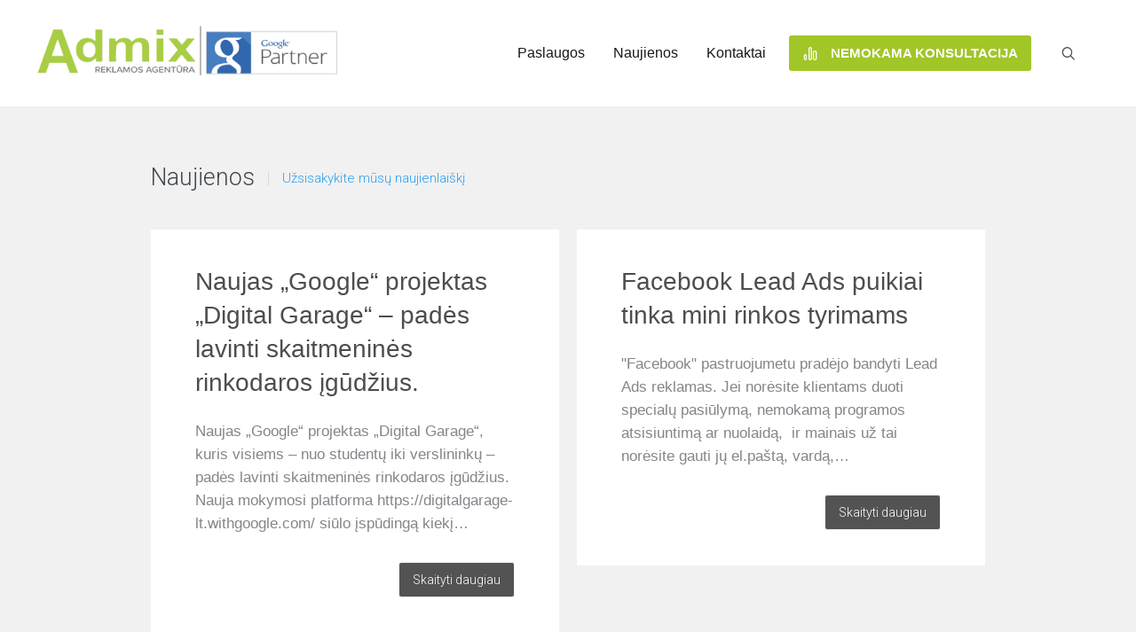

--- FILE ---
content_type: text/html
request_url: https://www.admix.lt/naujienos/page/2/
body_size: 13300
content:
<!DOCTYPE html>
<html lang="lt-LT">
<head>


<meta charset="UTF-8" />
<meta name="viewport" content="width=device-width, initial-scale=1">
<title>Naujienos | Admix.lt | Page 2</title>

<!--[if lt IE 9]>
<script src="https://www.admix.lt/wp-content/themes/seowp/js/html5.js" type="text/javascript"></script>
<![endif]-->

<meta name='robots' content='max-image-preview:large' />
<link rel="alternate" type="application/rss+xml" title="Admix.lt &raquo; Įrašų RSS srautas" href="/feed/" />
<link rel="alternate" type="application/rss+xml" title="Admix.lt &raquo; Komentarų RSS srautas" href="/comments/feed/" />
<script type="text/javascript">
/* <![CDATA[ */
window._wpemojiSettings = {"baseUrl":"https:\/\/s.w.org\/images\/core\/emoji\/14.0.0\/72x72\/","ext":".png","svgUrl":"https:\/\/s.w.org\/images\/core\/emoji\/14.0.0\/svg\/","svgExt":".svg","source":{"concatemoji":"https:\/\/www.admix.lt\/wp-includes\/js\/wp-emoji-release.min.js?ver=6.4.6"}};
/*! This file is auto-generated */
!function(i,n){var o,s,e;function c(e){try{var t={supportTests:e,timestamp:(new Date).valueOf()};sessionStorage.setItem(o,JSON.stringify(t))}catch(e){}}function p(e,t,n){e.clearRect(0,0,e.canvas.width,e.canvas.height),e.fillText(t,0,0);var t=new Uint32Array(e.getImageData(0,0,e.canvas.width,e.canvas.height).data),r=(e.clearRect(0,0,e.canvas.width,e.canvas.height),e.fillText(n,0,0),new Uint32Array(e.getImageData(0,0,e.canvas.width,e.canvas.height).data));return t.every(function(e,t){return e===r[t]})}function u(e,t,n){switch(t){case"flag":return n(e,"\ud83c\udff3\ufe0f\u200d\u26a7\ufe0f","\ud83c\udff3\ufe0f\u200b\u26a7\ufe0f")?!1:!n(e,"\ud83c\uddfa\ud83c\uddf3","\ud83c\uddfa\u200b\ud83c\uddf3")&&!n(e,"\ud83c\udff4\udb40\udc67\udb40\udc62\udb40\udc65\udb40\udc6e\udb40\udc67\udb40\udc7f","\ud83c\udff4\u200b\udb40\udc67\u200b\udb40\udc62\u200b\udb40\udc65\u200b\udb40\udc6e\u200b\udb40\udc67\u200b\udb40\udc7f");case"emoji":return!n(e,"\ud83e\udef1\ud83c\udffb\u200d\ud83e\udef2\ud83c\udfff","\ud83e\udef1\ud83c\udffb\u200b\ud83e\udef2\ud83c\udfff")}return!1}function f(e,t,n){var r="undefined"!=typeof WorkerGlobalScope&&self instanceof WorkerGlobalScope?new OffscreenCanvas(300,150):i.createElement("canvas"),a=r.getContext("2d",{willReadFrequently:!0}),o=(a.textBaseline="top",a.font="600 32px Arial",{});return e.forEach(function(e){o[e]=t(a,e,n)}),o}function t(e){var t=i.createElement("script");t.src=e,t.defer=!0,i.head.appendChild(t)}"undefined"!=typeof Promise&&(o="wpEmojiSettingsSupports",s=["flag","emoji"],n.supports={everything:!0,everythingExceptFlag:!0},e=new Promise(function(e){i.addEventListener("DOMContentLoaded",e,{once:!0})}),new Promise(function(t){var n=function(){try{var e=JSON.parse(sessionStorage.getItem(o));if("object"==typeof e&&"number"==typeof e.timestamp&&(new Date).valueOf()<e.timestamp+604800&&"object"==typeof e.supportTests)return e.supportTests}catch(e){}return null}();if(!n){if("undefined"!=typeof Worker&&"undefined"!=typeof OffscreenCanvas&&"undefined"!=typeof URL&&URL.createObjectURL&&"undefined"!=typeof Blob)try{var e="postMessage("+f.toString()+"("+[JSON.stringify(s),u.toString(),p.toString()].join(",")+"));",r=new Blob([e],{type:"text/javascript"}),a=new Worker(URL.createObjectURL(r),{name:"wpTestEmojiSupports"});return void(a.onmessage=function(e){c(n=e.data),a.terminate(),t(n)})}catch(e){}c(n=f(s,u,p))}t(n)}).then(function(e){for(var t in e)n.supports[t]=e[t],n.supports.everything=n.supports.everything&&n.supports[t],"flag"!==t&&(n.supports.everythingExceptFlag=n.supports.everythingExceptFlag&&n.supports[t]);n.supports.everythingExceptFlag=n.supports.everythingExceptFlag&&!n.supports.flag,n.DOMReady=!1,n.readyCallback=function(){n.DOMReady=!0}}).then(function(){return e}).then(function(){var e;n.supports.everything||(n.readyCallback(),(e=n.source||{}).concatemoji?t(e.concatemoji):e.wpemoji&&e.twemoji&&(t(e.twemoji),t(e.wpemoji)))}))}((window,document),window._wpemojiSettings);
/* ]]> */
</script>
<link rel='stylesheet' id='mmm_mega_main_menu-css' href='/wp-content/plugins/mega_main_menu/src/css/cache.skin.css?ver=1756299009' type='text/css' media='all' />
<style id='wp-emoji-styles-inline-css' type='text/css'>

	img.wp-smiley, img.emoji {
		display: inline !important;
		border: none !important;
		box-shadow: none !important;
		height: 1em !important;
		width: 1em !important;
		margin: 0 0.07em !important;
		vertical-align: -0.1em !important;
		background: none !important;
		padding: 0 !important;
	}
</style>
<link rel='stylesheet' id='wp-block-library-css' href='/wp-includes/css/dist/block-library/style.min.css?ver=6.4.6' type='text/css' media='all' />
<style id='classic-theme-styles-inline-css' type='text/css'>
/*! This file is auto-generated */
.wp-block-button__link{color:#fff;background-color:#32373c;border-radius:9999px;box-shadow:none;text-decoration:none;padding:calc(.667em + 2px) calc(1.333em + 2px);font-size:1.125em}.wp-block-file__button{background:#32373c;color:#fff;text-decoration:none}
</style>
<style id='global-styles-inline-css' type='text/css'>
body{--wp--preset--color--black: #000000;--wp--preset--color--cyan-bluish-gray: #abb8c3;--wp--preset--color--white: #ffffff;--wp--preset--color--pale-pink: #f78da7;--wp--preset--color--vivid-red: #cf2e2e;--wp--preset--color--luminous-vivid-orange: #ff6900;--wp--preset--color--luminous-vivid-amber: #fcb900;--wp--preset--color--light-green-cyan: #7bdcb5;--wp--preset--color--vivid-green-cyan: #00d084;--wp--preset--color--pale-cyan-blue: #8ed1fc;--wp--preset--color--vivid-cyan-blue: #0693e3;--wp--preset--color--vivid-purple: #9b51e0;--wp--preset--gradient--vivid-cyan-blue-to-vivid-purple: linear-gradient(135deg,rgba(6,147,227,1) 0%,rgb(155,81,224) 100%);--wp--preset--gradient--light-green-cyan-to-vivid-green-cyan: linear-gradient(135deg,rgb(122,220,180) 0%,rgb(0,208,130) 100%);--wp--preset--gradient--luminous-vivid-amber-to-luminous-vivid-orange: linear-gradient(135deg,rgba(252,185,0,1) 0%,rgba(255,105,0,1) 100%);--wp--preset--gradient--luminous-vivid-orange-to-vivid-red: linear-gradient(135deg,rgba(255,105,0,1) 0%,rgb(207,46,46) 100%);--wp--preset--gradient--very-light-gray-to-cyan-bluish-gray: linear-gradient(135deg,rgb(238,238,238) 0%,rgb(169,184,195) 100%);--wp--preset--gradient--cool-to-warm-spectrum: linear-gradient(135deg,rgb(74,234,220) 0%,rgb(151,120,209) 20%,rgb(207,42,186) 40%,rgb(238,44,130) 60%,rgb(251,105,98) 80%,rgb(254,248,76) 100%);--wp--preset--gradient--blush-light-purple: linear-gradient(135deg,rgb(255,206,236) 0%,rgb(152,150,240) 100%);--wp--preset--gradient--blush-bordeaux: linear-gradient(135deg,rgb(254,205,165) 0%,rgb(254,45,45) 50%,rgb(107,0,62) 100%);--wp--preset--gradient--luminous-dusk: linear-gradient(135deg,rgb(255,203,112) 0%,rgb(199,81,192) 50%,rgb(65,88,208) 100%);--wp--preset--gradient--pale-ocean: linear-gradient(135deg,rgb(255,245,203) 0%,rgb(182,227,212) 50%,rgb(51,167,181) 100%);--wp--preset--gradient--electric-grass: linear-gradient(135deg,rgb(202,248,128) 0%,rgb(113,206,126) 100%);--wp--preset--gradient--midnight: linear-gradient(135deg,rgb(2,3,129) 0%,rgb(40,116,252) 100%);--wp--preset--font-size--small: 13px;--wp--preset--font-size--medium: 20px;--wp--preset--font-size--large: 36px;--wp--preset--font-size--x-large: 42px;--wp--preset--spacing--20: 0.44rem;--wp--preset--spacing--30: 0.67rem;--wp--preset--spacing--40: 1rem;--wp--preset--spacing--50: 1.5rem;--wp--preset--spacing--60: 2.25rem;--wp--preset--spacing--70: 3.38rem;--wp--preset--spacing--80: 5.06rem;--wp--preset--shadow--natural: 6px 6px 9px rgba(0, 0, 0, 0.2);--wp--preset--shadow--deep: 12px 12px 50px rgba(0, 0, 0, 0.4);--wp--preset--shadow--sharp: 6px 6px 0px rgba(0, 0, 0, 0.2);--wp--preset--shadow--outlined: 6px 6px 0px -3px rgba(255, 255, 255, 1), 6px 6px rgba(0, 0, 0, 1);--wp--preset--shadow--crisp: 6px 6px 0px rgba(0, 0, 0, 1);}:where(.is-layout-flex){gap: 0.5em;}:where(.is-layout-grid){gap: 0.5em;}body .is-layout-flow > .alignleft{float: left;margin-inline-start: 0;margin-inline-end: 2em;}body .is-layout-flow > .alignright{float: right;margin-inline-start: 2em;margin-inline-end: 0;}body .is-layout-flow > .aligncenter{margin-left: auto !important;margin-right: auto !important;}body .is-layout-constrained > .alignleft{float: left;margin-inline-start: 0;margin-inline-end: 2em;}body .is-layout-constrained > .alignright{float: right;margin-inline-start: 2em;margin-inline-end: 0;}body .is-layout-constrained > .aligncenter{margin-left: auto !important;margin-right: auto !important;}body .is-layout-constrained > :where(:not(.alignleft):not(.alignright):not(.alignfull)){max-width: var(--wp--style--global--content-size);margin-left: auto !important;margin-right: auto !important;}body .is-layout-constrained > .alignwide{max-width: var(--wp--style--global--wide-size);}body .is-layout-flex{display: flex;}body .is-layout-flex{flex-wrap: wrap;align-items: center;}body .is-layout-flex > *{margin: 0;}body .is-layout-grid{display: grid;}body .is-layout-grid > *{margin: 0;}:where(.wp-block-columns.is-layout-flex){gap: 2em;}:where(.wp-block-columns.is-layout-grid){gap: 2em;}:where(.wp-block-post-template.is-layout-flex){gap: 1.25em;}:where(.wp-block-post-template.is-layout-grid){gap: 1.25em;}.has-black-color{color: var(--wp--preset--color--black) !important;}.has-cyan-bluish-gray-color{color: var(--wp--preset--color--cyan-bluish-gray) !important;}.has-white-color{color: var(--wp--preset--color--white) !important;}.has-pale-pink-color{color: var(--wp--preset--color--pale-pink) !important;}.has-vivid-red-color{color: var(--wp--preset--color--vivid-red) !important;}.has-luminous-vivid-orange-color{color: var(--wp--preset--color--luminous-vivid-orange) !important;}.has-luminous-vivid-amber-color{color: var(--wp--preset--color--luminous-vivid-amber) !important;}.has-light-green-cyan-color{color: var(--wp--preset--color--light-green-cyan) !important;}.has-vivid-green-cyan-color{color: var(--wp--preset--color--vivid-green-cyan) !important;}.has-pale-cyan-blue-color{color: var(--wp--preset--color--pale-cyan-blue) !important;}.has-vivid-cyan-blue-color{color: var(--wp--preset--color--vivid-cyan-blue) !important;}.has-vivid-purple-color{color: var(--wp--preset--color--vivid-purple) !important;}.has-black-background-color{background-color: var(--wp--preset--color--black) !important;}.has-cyan-bluish-gray-background-color{background-color: var(--wp--preset--color--cyan-bluish-gray) !important;}.has-white-background-color{background-color: var(--wp--preset--color--white) !important;}.has-pale-pink-background-color{background-color: var(--wp--preset--color--pale-pink) !important;}.has-vivid-red-background-color{background-color: var(--wp--preset--color--vivid-red) !important;}.has-luminous-vivid-orange-background-color{background-color: var(--wp--preset--color--luminous-vivid-orange) !important;}.has-luminous-vivid-amber-background-color{background-color: var(--wp--preset--color--luminous-vivid-amber) !important;}.has-light-green-cyan-background-color{background-color: var(--wp--preset--color--light-green-cyan) !important;}.has-vivid-green-cyan-background-color{background-color: var(--wp--preset--color--vivid-green-cyan) !important;}.has-pale-cyan-blue-background-color{background-color: var(--wp--preset--color--pale-cyan-blue) !important;}.has-vivid-cyan-blue-background-color{background-color: var(--wp--preset--color--vivid-cyan-blue) !important;}.has-vivid-purple-background-color{background-color: var(--wp--preset--color--vivid-purple) !important;}.has-black-border-color{border-color: var(--wp--preset--color--black) !important;}.has-cyan-bluish-gray-border-color{border-color: var(--wp--preset--color--cyan-bluish-gray) !important;}.has-white-border-color{border-color: var(--wp--preset--color--white) !important;}.has-pale-pink-border-color{border-color: var(--wp--preset--color--pale-pink) !important;}.has-vivid-red-border-color{border-color: var(--wp--preset--color--vivid-red) !important;}.has-luminous-vivid-orange-border-color{border-color: var(--wp--preset--color--luminous-vivid-orange) !important;}.has-luminous-vivid-amber-border-color{border-color: var(--wp--preset--color--luminous-vivid-amber) !important;}.has-light-green-cyan-border-color{border-color: var(--wp--preset--color--light-green-cyan) !important;}.has-vivid-green-cyan-border-color{border-color: var(--wp--preset--color--vivid-green-cyan) !important;}.has-pale-cyan-blue-border-color{border-color: var(--wp--preset--color--pale-cyan-blue) !important;}.has-vivid-cyan-blue-border-color{border-color: var(--wp--preset--color--vivid-cyan-blue) !important;}.has-vivid-purple-border-color{border-color: var(--wp--preset--color--vivid-purple) !important;}.has-vivid-cyan-blue-to-vivid-purple-gradient-background{background: var(--wp--preset--gradient--vivid-cyan-blue-to-vivid-purple) !important;}.has-light-green-cyan-to-vivid-green-cyan-gradient-background{background: var(--wp--preset--gradient--light-green-cyan-to-vivid-green-cyan) !important;}.has-luminous-vivid-amber-to-luminous-vivid-orange-gradient-background{background: var(--wp--preset--gradient--luminous-vivid-amber-to-luminous-vivid-orange) !important;}.has-luminous-vivid-orange-to-vivid-red-gradient-background{background: var(--wp--preset--gradient--luminous-vivid-orange-to-vivid-red) !important;}.has-very-light-gray-to-cyan-bluish-gray-gradient-background{background: var(--wp--preset--gradient--very-light-gray-to-cyan-bluish-gray) !important;}.has-cool-to-warm-spectrum-gradient-background{background: var(--wp--preset--gradient--cool-to-warm-spectrum) !important;}.has-blush-light-purple-gradient-background{background: var(--wp--preset--gradient--blush-light-purple) !important;}.has-blush-bordeaux-gradient-background{background: var(--wp--preset--gradient--blush-bordeaux) !important;}.has-luminous-dusk-gradient-background{background: var(--wp--preset--gradient--luminous-dusk) !important;}.has-pale-ocean-gradient-background{background: var(--wp--preset--gradient--pale-ocean) !important;}.has-electric-grass-gradient-background{background: var(--wp--preset--gradient--electric-grass) !important;}.has-midnight-gradient-background{background: var(--wp--preset--gradient--midnight) !important;}.has-small-font-size{font-size: var(--wp--preset--font-size--small) !important;}.has-medium-font-size{font-size: var(--wp--preset--font-size--medium) !important;}.has-large-font-size{font-size: var(--wp--preset--font-size--large) !important;}.has-x-large-font-size{font-size: var(--wp--preset--font-size--x-large) !important;}
.wp-block-navigation a:where(:not(.wp-element-button)){color: inherit;}
:where(.wp-block-post-template.is-layout-flex){gap: 1.25em;}:where(.wp-block-post-template.is-layout-grid){gap: 1.25em;}
:where(.wp-block-columns.is-layout-flex){gap: 2em;}:where(.wp-block-columns.is-layout-grid){gap: 2em;}
.wp-block-pullquote{font-size: 1.5em;line-height: 1.6;}
</style>
<link rel='stylesheet' id='dslc-main-css-css' href='/wp-content/plugins/ds-live-composer/css/main.min.css?ver=1.1.3' type='text/css' media='all' />
<link rel='stylesheet' id='dslc-font-awesome-css' href='/wp-content/plugins/ds-live-composer/css/font-awesome.min.css?ver=1.1.3' type='text/css' media='all' />
<link rel='stylesheet' id='dslc-modules-css-css' href='/wp-content/plugins/ds-live-composer/css/modules.min.css?ver=1.1.3' type='text/css' media='all' />
<link rel='stylesheet' id='dslc-plugins-css-css' href='/wp-content/plugins/ds-live-composer/css/plugins.css?ver=1.1.3' type='text/css' media='all' />
<link rel='stylesheet' id='ms-main-css' href='/wp-content/plugins/masterslider/public/assets/css/masterslider.main.css?ver=2.9.7' type='text/css' media='all' />
<link rel='stylesheet' id='ms-custom-css' href='/wp-content/uploads/masterslider/custom.css?ver=3' type='text/css' media='all' />
<link rel='stylesheet' id='lbmn-iconfont-css' href='/wp-content/themes/seowp/iconfont/style.css?ver=6.4.6' type='text/css' media='all' />
<link rel='stylesheet' id='lbmn-style-css' href='/wp-content/themes/seowp/style.css?ver=20150131' type='text/css' media='all' />
<script type="text/javascript" src="/wp-includes/js/jquery/jquery.min.js?ver=3.7.1" id="jquery-core-js"></script>
<script type="text/javascript" src="/wp-includes/js/jquery/jquery-migrate.min.js?ver=3.4.1" id="jquery-migrate-js"></script>
<script type="text/javascript" src="/wp-content/plugins/ds-live-composer/js/plugins.js?ver=1.1.3" id="dslc-plugins-js-js"></script>
<script type="text/javascript" id="dslc-main-js-js-extra">
/* <![CDATA[ */
var DSLCAjax = {"ajaxurl":"https:\/\/www.admix.lt\/wp-admin\/admin-ajax.php"};
/* ]]> */
</script>
<script type="text/javascript" src="/wp-content/plugins/ds-live-composer/js/main.min.js?ver=1.1.3" id="dslc-main-js-js"></script>
<script type="text/javascript" src="/wp-content/themes/seowp/javascripts/custom.modernizr.js?ver=2.6.2" id="lbmn-modernizr-js"></script>
<link rel="https://api.w.org/" href="/wp-json/" /><link rel="alternate" type="application/json" href="/wp-json/wp/v2/pages/816" /><link rel="EditURI" type="application/rsd+xml" title="RSD" href="/xmlrpc.php?rsd" />
<meta name="generator" content="WordPress 6.4.6" />
<link rel="canonical" href="/naujienos/" />
<link rel='shortlink' href='/?p=816' />
<link rel="alternate" type="application/json+oembed" href="/wp-json/oembed/1.0/embed?url=https%3A%2F%2F%2Fnaujienos%2F" />
<link rel="alternate" type="text/xml+oembed" href="/wp-json/oembed/1.0/embed?url=https%3A%2F%2F%2Fnaujienos%2F&#038;format=xml" />
<script>var ms_grabbing_curosr='https://www.admix.lt/wp-content/plugins/masterslider/public/assets/css/common/grabbing.cur',ms_grab_curosr='https://www.admix.lt/wp-content/plugins/masterslider/public/assets/css/common/grab.cur';function msCli(f){f=f||'pause';var m=masterslider_instances;for(var i in m){m[i].api[f]();}}</script>
		<style type="text/css" id="wp-custom-css">
			/* Paslėpti visą entry-meta bloką */
.dslc-blog-post-meta-date {
    display: none !important;
}

.dslc-tp-meta {
    display: none !important;
}
		</style>
		
<meta name="google-site-verification" content="3W0xPMpsnjT2TAqF9nWZRQG9MUHd5-F9_PCZSTrFpDU" />

</head>

<body class="paged page-template-default page page-id-816 paged-2 page-paged-2 mmm mega_main_menu-2-0-3 dslc-page _masterslider _msp_version_2.9.7 pseudo-preloader">
<!-- Google Tag Manager -->
<noscript><iframe src="//www.googletagmanager.com/ns.html?id=GTM-NM8VZ7"
height="0" width="0" style="display:none;visibility:hidden"></iframe></noscript>
<script>(function(w,d,s,l,i){w[l]=w[l]||[];w[l].push({'gtm.start':
new Date().getTime(),event:'gtm.js'});var f=d.getElementsByTagName(s)[0],
j=d.createElement(s),dl=l!='dataLayer'?'&l='+l:'';j.async=true;j.src=
'//www.googletagmanager.com/gtm.js?id='+i+dl;f.parentNode.insertBefore(j,f);
})(window,document,'script','dataLayer','GTM-NM8VZ7');</script>
<!-- End Google Tag Manager -->


<div class="off-canvas-wrap">
<div class="site global-container inner-wrap" id="global-container">
	<div class="global-wrapper">
			<header class="site-header" role="banner">
	
<div id="mega_main_menu" class="header-menu primary_style-flat icons-left first-lvl-align-right first-lvl-separator-smooth direction-horizontal fullwidth-disable mobile_minimized-enable dropdowns_animation-anim_4 include-logo include-search no-woo_cart no-buddypress responsive-enable coercive_styles-disable coercive_styles-disable indefinite_location_mode-disable language_direction-ltr version-2-0-3  logoplacement-bottom-left search-shadow-inside mega_main mega_main_menu">
	<div class="menu_holder">
	<div class="mmm_fullwidth_container"></div><!-- class="fullwidth_container" -->
		<div class="menu_inner">
			<span class="nav_logo">
				<a class="logo_link" href="/" title="Admix.lt">
					<img src="/wp-content/uploads/2016/05/admix_logo_5.png" alt="Admix.lt" />
				</a>
				<a class="mobile_toggle">
					<span class="mobile_button">
						Menu &nbsp;
						<span class="symbol_menu">&equiv;</span>
						<span class="symbol_cross">&#x2573;</span>
					</span><!-- class="mobile_button" -->
				</a>
			</span><!-- /class="nav_logo" -->
				<ul id="mega_main_menu_ul" class="mega_main_menu_ul">
<li id="menu-item-1415" class="menu-item menu-item-type-custom menu-item-object-custom menu-item-has-children menu-item-1415 multicolumn_dropdown default_style drop_to_right submenu_full_width columns4">
	<a class="item_link  disable_icon" tabindex="0">
		<i class=""></i> 
		<span class="link_content">
			<span class="link_text">
			Paslaugos
			</span>
		</span>
	</a>
	<ul class="mega_dropdown" style="background-image:url(/wp-content/uploads/seowp-dropdown-bg.png);background-repeat:no-repeat;background-attachment:scroll;background-position:bottom right;background-size:auto;">
	<li id="menu-item-1417" class="menu-item menu-item-type-custom menu-item-object-custom menu-item-has-children menu-item-1417 default_dropdown additional_style_2 drop_to_right submenu_default_width columns1" style="width:25%;">
		<span class="item_link  disable_icon" tabindex="0">
			<i class=""></i> 
			<span class="link_content">
				<span class="link_text">
				Reklama internete
					<span class="link_descr">Reklama internete ir socialiniuose tinkluose
					</span>
				</span>
			</span>
		</span>
		<ul class="mega_dropdown">
		<li id="menu-item-1435" class="menu-item menu-item-type-custom menu-item-object-custom menu-item-1435 default_dropdown default_style drop_to_right submenu_default_width columns1">
			<a title="Google Adwords Reklama" href="/google-reklama/" class="item_link  with_icon" tabindex="0">
				<i class="dslc-icon-ext-googleplus3"></i> 
				<span class="link_content">
					<span class="link_text">
					Google reklama
					</span>
				</span>
			</a>
		</li>
		<li id="menu-item-1418" class="menu-item menu-item-type-custom menu-item-object-custom menu-item-1418 default_dropdown default_style drop_to_right submenu_default_width columns1">
			<a title="Youtube reklamos kaina" href="/youtube-reklama/" class="item_link  with_icon" tabindex="0">
				<i class="dslc-icon-ext-youtube"></i> 
				<span class="link_content">
					<span class="link_text">
					Youtube reklama
					</span>
				</span>
			</a>
		</li>
		<li id="menu-item-1419" class="menu-item menu-item-type-custom menu-item-object-custom menu-item-1419 default_dropdown default_style drop_to_right submenu_default_width columns1">
			<a title="Facebook reklamos kaina" href="/facebook-reklama/" class="item_link  with_icon" tabindex="0">
				<i class="dslc-icon-ext-facebook3"></i> 
				<span class="link_content">
					<span class="link_text">
					Facebook reklama
					</span>
				</span>
			</a>
		</li>
		<li id="menu-item-1445" class="menu-item menu-item-type-custom menu-item-object-custom menu-item-1445 default_dropdown default_style drop_to_right submenu_default_width columns1">
			<a title="Yandex reklamos kaina" href="/yandex-reklama/" class="item_link  with_icon" tabindex="0">
				<i class="dslc-icon-ext-dribbble2"></i> 
				<span class="link_content">
					<span class="link_text">
					Yandex reklama
					</span>
				</span>
			</a>
		</li>
		<li id="menu-item-1444" class="menu-item menu-item-type-custom menu-item-object-custom menu-item-1444 default_dropdown default_style drop_to_right submenu_default_width columns1">
			<a title="Bing ir Yahoo reklamos kainos" href="/bing-yahoo-reklama/" class="item_link  with_icon" tabindex="0">
				<i class="dslc-icon-ext-vk"></i> 
				<span class="link_content">
					<span class="link_text">
					Bing ir Yahoo reklama
					</span>
				</span>
			</a>
		</li>
		</ul><!-- /.mega_dropdown -->
	</li>
	<li id="menu-item-1433" class="menu-item menu-item-type-custom menu-item-object-custom menu-item-has-children menu-item-1433 default_dropdown additional_style_2 drop_to_right submenu_default_width columns1" style="width:25%;">
		<span class="item_link  disable_icon" tabindex="0">
			<i class=""></i> 
			<span class="link_content">
				<span class="link_text">
				Reklama naujienų portaluose
					<span class="link_descr">Reklamos galimybės naujienų portaluose 
					</span>
				</span>
			</span>
		</span>
		<ul class="mega_dropdown">
		<li id="menu-item-1427" class="menu-item menu-item-type-custom menu-item-object-custom menu-item-1427 default_dropdown default_style drop_to_right submenu_default_width columns1">
			<a title="Reklamos Delfi.lt kaina" href="/reklama-delfi-lt/" class="item_link  with_icon" tabindex="0">
				<i class="dslc-icon-ext-browser"></i> 
				<span class="link_content">
					<span class="link_text">
					Reklama Delfi.lt
					</span>
				</span>
			</a>
		</li>
		<li id="menu-item-1436" class="menu-item menu-item-type-custom menu-item-object-custom menu-item-1436 default_dropdown default_style drop_to_right submenu_default_width columns1">
			<a title="Reklamos Lrytas.lt kaina" href="/reklama-lrytas-lt/" class="item_link  with_icon" tabindex="0">
				<i class="dslc-icon-ext-browser"></i> 
				<span class="link_content">
					<span class="link_text">
					Reklama Lrytas.lt
					</span>
				</span>
			</a>
		</li>
		<li id="menu-item-1426" class="menu-item menu-item-type-custom menu-item-object-custom menu-item-1426 default_dropdown default_style drop_to_right submenu_default_width columns1">
			<a title="Reklamos Autoplius.lt kaina" href="/reklama-autoplius-lt/" class="item_link  with_icon" tabindex="0">
				<i class="dslc-icon-ext-browser"></i> 
				<span class="link_content">
					<span class="link_text">
					Reklama Autoplius.lt
					</span>
				</span>
			</a>
		</li>
		<li id="menu-item-1434" class="menu-item menu-item-type-custom menu-item-object-custom menu-item-1434 default_dropdown default_style drop_to_right submenu_default_width columns1">
			<a title="Reklamos Domoplius.lt kaina" href="/reklama-domoplius-lt/" class="item_link  with_icon" tabindex="0">
				<i class="dslc-icon-ext-browser"></i> 
				<span class="link_content">
					<span class="link_text">
					Reklama Domoplius.lt
					</span>
				</span>
			</a>
		</li>
		<li id="menu-item-1428" class="menu-item menu-item-type-custom menu-item-object-custom menu-item-1428 default_dropdown default_style drop_to_right submenu_default_width columns1">
			<a title="Reklamos Alio.lt kaina" href="/reklama-alio-lt/" class="item_link  with_icon" tabindex="0">
				<i class="dslc-icon-ext-browser"></i> 
				<span class="link_content">
					<span class="link_text">
					Reklama Alio.lt
					</span>
				</span>
			</a>
		</li>
		<li id="menu-item-1582" class="menu-item menu-item-type-post_type menu-item-object-page menu-item-1582 default_dropdown default_style drop_to_right submenu_default_width columns1">
			<a title="Reklamos 15min.lt kaina" href="/reklama-15min-lt/" class="item_link  with_icon" tabindex="0">
				<i class="dslc-icon-ext-browser"></i> 
				<span class="link_content">
					<span class="link_text">
					Reklama 15min.lt
					</span>
				</span>
			</a>
		</li>
		</ul><!-- /.mega_dropdown -->
	</li>
	<li id="menu-item-1416" class="menu-item menu-item-type-custom menu-item-object-custom menu-item-has-children menu-item-1416 default_dropdown additional_style_2 drop_to_right submenu_default_width columns1" style="width:25%;">
		<span class="item_link  disable_icon" tabindex="0">
			<i class=""></i> 
			<span class="link_content">
				<span class="link_text">
				Kitos paslaugos
				</span>
			</span>
		</span>
		<ul class="mega_dropdown">
		<li id="menu-item-1443" class="menu-item menu-item-type-custom menu-item-object-custom menu-item-1443 default_dropdown default_style drop_to_right submenu_default_width columns1">
			<a title="SEO paslaugos" href="/seo-paslaugos/" class="item_link  with_icon" tabindex="0">
				<i class="dslc-icon-ext-page-quality"></i> 
				<span class="link_content">
					<span class="link_text">
					SEO paslaugos
					</span>
				</span>
			</a>
		</li>
		<li id="menu-item-1608" class="menu-item menu-item-type-post_type menu-item-object-page menu-item-1608 default_dropdown default_style drop_to_right submenu_default_width columns1">
			<a href="/internetiniu-puslapiu-kurimas/" class="item_link  with_icon" tabindex="0">
				<i class="dslc-icon-ext-earth"></i> 
				<span class="link_content">
					<span class="link_text">
					Internetinių puslapių kūrimas
					</span>
				</span>
			</a>
		</li>
		<li id="menu-item-1442" class="menu-item menu-item-type-custom menu-item-object-custom menu-item-1442 default_dropdown default_style drop_to_right submenu_default_width columns1">
			<span class="item_link  with_icon" tabindex="0">
				<i class="dslc-icon-ext-youtube-play"></i> 
				<span class="link_content">
					<span class="link_text">
					Youtube video peržiūrų didinimas
					</span>
				</span>
			</span>
		</li>
		<li id="menu-item-1441" class="menu-item menu-item-type-custom menu-item-object-custom menu-item-1441 default_dropdown default_style drop_to_right submenu_default_width columns1">
			<a href="/html-baneriai/" class="item_link  with_icon" tabindex="0">
				<i class="dslc-icon-ext-stack-2"></i> 
				<span class="link_content">
					<span class="link_text">
					HTML5 banerių gamyba
					</span>
				</span>
			</a>
		</li>
		</ul><!-- /.mega_dropdown -->
	</li>
	<li id="menu-item-1448" class="menu-item menu-item-type-custom menu-item-object-custom menu-item-1448 default_dropdown additional_style_3 drop_to_right submenu_default_width columns1" style="width:25%;">
		<span class="item_link  disable_icon" tabindex="0">
			<i class=""></i> 
			<span class="link_content">
				<span class="link_text">
				Sertifikuotas partneris
					<span class="link_descr">„Google“ partnerio būsena, patvirtina, kad įmonė sėkmingai veikia, turi patenkintus klientus ir demonstruoja  geriausią praktiką.
					</span>
				</span>
			</span>
		</span>
	</li>
	</ul><!-- /.mega_dropdown -->
</li>
<li id="menu-item-1450" class="menu-item menu-item-type-custom menu-item-object-custom menu-item-1450 default_dropdown default_style drop_to_right submenu_default_width columns1">
	<a title="Naujienos" href="/naujienos/" class="item_link  disable_icon" tabindex="0">
		<i class=""></i> 
		<span class="link_content">
			<span class="link_text">
			Naujienos
			</span>
		</span>
	</a>
</li>
<li id="menu-item-1432" class="menu-item menu-item-type-custom menu-item-object-custom menu-item-1432 default_dropdown default_style drop_to_right submenu_default_width columns3">
	<a href="/kontaktai/" class="item_link  disable_icon" tabindex="0">
		<i class=""></i> 
		<span class="link_content">
			<span class="link_text">
			Kontaktai
			</span>
		</span>
	</a>
</li>
<li id="menu-item-1438" class="menu-item menu-item-type-custom menu-item-object-custom menu-item-1438 default_dropdown additional_style_1 drop_to_right submenu_default_width columns1">
	<a href="/kontaktai/" class="item_link  with_icon" tabindex="0">
		<i class="dslc-icon-ext-bar-graph-2"></i> 
		<span class="link_content">
			<span class="link_text">
			NEMOKAMA KONSULTACIJA
			</span>
		</span>
	</a>
</li>
	<li class="nav_search_box">
	<form method="get" id="mega_main_menu_searchform" action="/">
		<i class="icosearch dslc-icon-ext-search4"></i>
		<input type="submit" class="submit" name="submit" id="searchsubmit" value="Search" />
		<input type="text" class="field" name="s" id="s" />
	</form>
	</li><!-- class="nav_search_box" -->
</ul>
		</div><!-- /class="menu_inner" -->
	</div><!-- /class="menu_holder" -->
</div><!-- /id="mega_main_menu" -->	</header><!-- #masthead -->
	<div class="site-main">

<div id="content" class="site-content" role="main">
			
<article id="post-816" class="post-816 page type-page status-publish hentry">
		<div class="entry-content">
		<div id="dslc-content" class="dslc-content dslc-clearfix"><div id="dslc-main">
		<div  class="dslc-modules-section blog-noauthor blog-balanced-thumbnail blog-add-icons" style="background-color:rgb(241, 241, 241);background-image:disabled;background-repeat:repeat;background-position:left top;background-attachment:scroll;background-size:auto;border-width:0px;border-style:solid;border-right-style: hidden; border-left-style: hidden; margin-left:0%;margin-right:0%;margin-bottom:0px;padding-bottom:0px;padding-top:0px;padding-left:0%;padding-right:0%;">

				

				<div class="dslc-modules-section-wrapper dslc-clearfix"> <div class="dslc-modules-area dslc-col dslc-12-col dslc-last-col" data-size="12"> 
		<div id="dslc-module-1057" class="dslc-module-front dslc-module-DSLC_Separator dslc-in-viewport-check dslc-in-viewport-anim-none   dslc-module-handle-like-regular" data-module-id="1057" data-dslc-module-id="DSLC_Separator" data-dslc-module-size="12" data-dslc-anim="none" data-dslc-anim-delay="0" data-dslc-anim-easing="ease">

			
			
					<div class="dslc-separator-wrapper">
				<div class="dslc-separator dslc-separator-style-invisible">
									</div><div></div>
			</div><!-- .dslc-separator-wrapper -->
			
			
			
		</div><!-- .dslc-module -->
		 
		<div id="dslc-module-827" class="dslc-module-front dslc-module-DSLC_Blog dslc-in-viewport-check dslc-in-viewport-anim-none   dslc-module-handle-like-regular" data-module-id="827" data-dslc-module-id="DSLC_Blog" data-dslc-module-size="12" data-dslc-anim="none" data-dslc-anim-delay="0" data-dslc-anim-easing="ease">

			
			
							<div class="dslc-module-heading">
						
						<!-- Heading -->

						
							<h2 class="dslca-editable-content" data-id="main_heading_title" data-type="simple"  >Naujienos</h2>

							<!-- View all -->

							
								<span class="dslc-module-heading-view-all"><a href="#" class="dslca-editable-content" data-id="main_heading_link_title" data-type="simple"  >Užsisakykite mūsų naujienlaiškį</a></span>

							
						
						<!-- Filters -->

						
						<!-- Carousel -->

						
					</div><!-- .dslc-module-heading -->
				<div class="dslc-posts dslc-blog-posts dslc-clearfix dslc-blog-posts-type-grid dslc-posts-orientation-horizontal dslc-init-grid"><div class="dslc-posts-inner">
							<div class="dslc-post dslc-blog-post dslc-col dslc-6-col  dslc-first-col dslc-post-no-thumb dslc-post-format-standard" data-cats="uncategorized ">

								
									
									
								
								
									<div class="dslc-post-main dslc-blog-post-main">

										
											<div class="dslc-blog-post-title">
												<h2><a href="/google-digital-garage/">Naujas „Google“ projektas „Digital Garage“ – padės lavinti skaitmeninės rinkodaros įgūdžius.</a></h2>
											</div><!-- .dslc-blog-post-title -->

											

										
											<div class="dslc-blog-post-meta">
												
												<div class="dslc-blog-post-meta-author">
													<span class="dslc-blog-post-meta-avatar">
																											</span>
													By <a href="/author/admin/" title="Autorius: admin" rel="author">admin</a>												</div><!-- .dslc-blog-post-meta-author -->

												<div class="dslc-blog-post-meta-date">
													9 gegužės, 2016												</div><!-- .dslc-blog-post-meta-date -->

											</div><!-- .dslc-blog-post-meta -->

										
										
											<div class="dslc-blog-post-excerpt">
																									Naujas „Google“ projektas „Digital Garage“, kuris visiems – nuo studentų iki verslininkų – padės lavinti skaitmeninės rinkodaros įgūdžius. Nauja mokymosi platforma https://digitalgarage-lt.withgoogle.com/ siūlo įspūdingą kiekį&hellip;																							</div><!-- .dslc-blog-post-excerpt -->

										
										
											<div class="dslc-blog-post-read-more">
												<a href="/google-digital-garage/">
																										Skaityti daugiau												</a>
											</div><!-- .dslc-blog-post-read-more -->

										
									</div><!-- .blog-post-main -->

								
							</div><!-- .dslc-blog-post -->

							
							<div class="dslc-post dslc-blog-post dslc-col dslc-6-col  dslc-last-col dslc-post-no-thumb dslc-post-format-standard" data-cats="uncategorized ">

								
									
									
								
								
									<div class="dslc-post-main dslc-blog-post-main">

										
											<div class="dslc-blog-post-title">
												<h2><a href="/facebook-lead-ads-reklama/">Facebook Lead Ads puikiai tinka mini rinkos tyrimams</a></h2>
											</div><!-- .dslc-blog-post-title -->

											

										
											<div class="dslc-blog-post-meta">
												
												<div class="dslc-blog-post-meta-author">
													<span class="dslc-blog-post-meta-avatar">
																											</span>
													By <a href="/author/admin/" title="Autorius: admin" rel="author">admin</a>												</div><!-- .dslc-blog-post-meta-author -->

												<div class="dslc-blog-post-meta-date">
													2 spalio, 2015												</div><!-- .dslc-blog-post-meta-date -->

											</div><!-- .dslc-blog-post-meta -->

										
										
											<div class="dslc-blog-post-excerpt">
																									"Facebook" pastruojumetu pradėjo bandyti Lead Ads reklamas. Jei norėsite klientams duoti specialų pasiūlymą, nemokamą programos atsisiuntimą ar nuolaidą,  ir mainais už tai norėsite gauti jų el.paštą, vardą,&hellip;																							</div><!-- .dslc-blog-post-excerpt -->

										
										
											<div class="dslc-blog-post-read-more">
												<a href="/facebook-lead-ads-reklama/">
																										Skaityti daugiau												</a>
											</div><!-- .dslc-blog-post-read-more -->

										
									</div><!-- .blog-post-main -->

								
							</div><!-- .dslc-blog-post -->

							<div class="dslc-post-separator"></div>
							<div class="dslc-post dslc-blog-post dslc-col dslc-6-col  dslc-first-col dslc-post-no-thumb dslc-post-format-standard" data-cats="google ">

								
									
									
								
								
									<div class="dslc-post-main dslc-blog-post-main">

										
											<div class="dslc-blog-post-title">
												<h2><a href="/google-adwords-reklama-pagal-miesta/">Google adwords reklama pagal miestą</a></h2>
											</div><!-- .dslc-blog-post-title -->

											

										
											<div class="dslc-blog-post-meta">
												
												<div class="dslc-blog-post-meta-author">
													<span class="dslc-blog-post-meta-avatar">
																											</span>
													By <a href="/author/admin/" title="Autorius: admin" rel="author">admin</a>												</div><!-- .dslc-blog-post-meta-author -->

												<div class="dslc-blog-post-meta-date">
													11 gegužės, 2015												</div><!-- .dslc-blog-post-meta-date -->

											</div><!-- .dslc-blog-post-meta -->

										
										
											<div class="dslc-blog-post-excerpt">
																									Google AdWords jau galima pasirinkti geografinę lokaciją iš 10 Lietuvos miestų. Facebook reklama pagal miestą | Google reklama pagal miestą Google AdWords reklamoje&hellip;																							</div><!-- .dslc-blog-post-excerpt -->

										
										
											<div class="dslc-blog-post-read-more">
												<a href="/google-adwords-reklama-pagal-miesta/">
																										Skaityti daugiau												</a>
											</div><!-- .dslc-blog-post-read-more -->

										
									</div><!-- .blog-post-main -->

								
							</div><!-- .dslc-blog-post -->

							
							<div class="dslc-post dslc-blog-post dslc-col dslc-6-col  dslc-last-col dslc-post-no-thumb dslc-post-format-standard" data-cats="google seo ">

								
									
									
								
								
									<div class="dslc-post-main dslc-blog-post-main">

										
											<div class="dslc-blog-post-title">
												<h2><a href="/arteja-google-paieskos-algoritmo-atnaujinimas/">Artėja Google paieškos algoritmo atnaujinimas</a></h2>
											</div><!-- .dslc-blog-post-title -->

											

										
											<div class="dslc-blog-post-meta">
												
												<div class="dslc-blog-post-meta-author">
													<span class="dslc-blog-post-meta-avatar">
																											</span>
													By <a href="/author/admin/" title="Autorius: admin" rel="author">admin</a>												</div><!-- .dslc-blog-post-meta-author -->

												<div class="dslc-blog-post-meta-date">
													7 balandžio, 2015												</div><!-- .dslc-blog-post-meta-date -->

											</div><!-- .dslc-blog-post-meta -->

										
										
											<div class="dslc-blog-post-excerpt">
																									Jau nuo 2015 metų balandžio 21 dienos prisitaikantis dizainas bus įtrauktas į paieškos algoritmą, kaip svarbus faktorius, kuris lems svetainės ar elektroninės parduotuvės&hellip;																							</div><!-- .dslc-blog-post-excerpt -->

										
										
											<div class="dslc-blog-post-read-more">
												<a href="/arteja-google-paieskos-algoritmo-atnaujinimas/">
																										Skaityti daugiau												</a>
											</div><!-- .dslc-blog-post-read-more -->

										
									</div><!-- .blog-post-main -->

								
							</div><!-- .dslc-blog-post -->

							</div><!-- .dslc-posts-inner --></div><!-- .dslc-blog-posts -->		<div class="dslc-pagination">
			<ul class="dslc-clearfix">
				<li class='dslc-inactive'><a class='inactive' href='/naujienos/'>1</a></li><li class='dslc-active'><a href='/naujienos/page/2/'>2</a></li>			</ul>
		</div><!-- .dslc-pagination -->
			
			
		</div><!-- .dslc-module -->
		 
		<div id="dslc-module-6990" class="dslc-module-front dslc-module-DSLC_Separator dslc-in-viewport-check dslc-in-viewport-anim-none   dslc-module-handle-like-regular" data-module-id="6990" data-dslc-module-id="DSLC_Separator" data-dslc-module-size="12" data-dslc-anim="none" data-dslc-anim-delay="0" data-dslc-anim-easing="ease">

			
			
					<div class="dslc-separator-wrapper">
				<div class="dslc-separator dslc-separator-style-invisible">
									</div><div></div>
			</div><!-- .dslc-separator-wrapper -->
			
			
			
		</div><!-- .dslc-module -->
		 </div> </div></div> </div></div>	</div><!-- .entry-content -->
</article><!-- #post-## -->	</div><!-- #content -->
</div><!-- .site-main -->		<section class='calltoaction-area' data-stateonload='1'>
			<span class='calltoaction-area__content'>
				+370 675 93744&nbsp;&nbsp;&nbsp;<i class='fa-icon-angle-right calltoaction-area__cta-icon'></i>			</span>
					</section>
		<footer id="dslc-content" class="site-footer dslc-content dslc-clearfix"><div id="dslc-footer" class="dslc-content dslc-clearfix"><footer class="site-footer dslc-content dslc-clearfix" id="dslc-content"><div class="dslc-content dslc-clearfix" style="color:#ffffff;" id="dslc-footer"><div style="background-color:rgb(40, 45, 48);background-image:disabled;background-repeat:repeat;background-position:left top;background-attachment:scroll;background-size:auto;border-width:0px;border-style:solid;border-right-style: hidden; border-left-style: hidden; margin-left:0%;margin-right:0%;margin-bottom:0px;padding-bottom:0px;padding-top:0px;padding-left:0%;padding-right:0%;" class="dslc-modules-section"><div class="dslc-modules-section-wrapper dslc-clearfix"><div data-size="12" class="dslc-modules-area dslc-col dslc-12-col dslc-last-col"><div data-dslc-anim-easing="ease" data-dslc-anim-delay="0" data-dslc-anim="none" data-dslc-module-size="12" data-dslc-module-id="DSLC_Separator" data-module-id="1088" class="dslc-module-front dslc-module-DSLC_Separator dslc-in-viewport-check dslc-in-viewport-anim-none   dslc-module-handle-like-regular dslc-in-viewport" id="dslc-module-1088" style="animation: 0.65s ease 0s normal none 1 running forwards;"><div class="dslc-separator-wrapper"><div class="dslc-separator dslc-separator-style-invisible"></div><div></div></div></div></div><div data-size="3" class="dslc-modules-area dslc-col dslc-3-col dslc-first-col"><div data-dslc-anim-easing="ease" data-dslc-anim-delay="0" data-dslc-anim="none" data-dslc-module-size="12" data-dslc-module-id="DSLC_Image" data-module-id="1049" class="dslc-module-front dslc-module-DSLC_Image dslc-in-viewport-check dslc-in-viewport-anim-none   dslc-module-handle-like-regular dslc-in-viewport" id="dslc-module-1049" style="animation: 0.65s ease 0s normal none 1 running forwards;"><div class="dslc-image"><img title="" alt="" src="/wp-content/uploads/2015/03/google_partneris-160x58.jpg"></div></div></div><div data-size="8" class="dslc-modules-area dslc-col dslc-8-col"><div data-dslc-anim-easing="ease" data-dslc-anim-delay="0" data-dslc-anim="none" data-dslc-module-size="12" data-dslc-module-id="DSLC_Text_Simple" data-module-id="2339" class="dslc-module-front dslc-module-DSLC_Text_Simple dslc-in-viewport-check dslc-in-viewport-anim-none   dslc-module-handle-like-regular dslc-in-viewport" id="dslc-module-2339" style="animation: 0.65s ease 0s normal none 1 running forwards;"><div class="dslc-text-module-content"><p>„Google“ partnerio būsena, patvirtina, kad įmonė sėkmingai veikia, turi patenkintus klientus ir demonstruoja geriausią praktiką.</p></div></div></div></div></div><div style="background-color:rgb(40, 45, 48);background-image:disabled;background-repeat:repeat;background-position:left top;background-attachment:scroll;background-size:auto;border-width:0px;border-style:solid;border-right-style: hidden; border-left-style: hidden; margin-left:0%;margin-right:0%;margin-bottom:0px;padding-bottom:50px;padding-top:50px;padding-left:0%;padding-right:0%;" class="dslc-modules-section dslc-no-columns-spacing"><div class="dslc-modules-section-wrapper dslc-clearfix"><div data-size="4" class="dslc-modules-area dslc-col dslc-4-col dslc-first-col"><div data-dslc-anim-easing="ease" data-dslc-anim-delay="0" data-dslc-anim="none" data-dslc-module-size="12" data-dslc-module-id="DSLC_Info_Box" data-module-id="2373" class="dslc-module-front dslc-module-DSLC_Info_Box dslc-in-viewport-check dslc-in-viewport-anim-none   dslc-module-handle-like-regular dslc-in-viewport" id="dslc-module-2373" style="animation: 0.65s ease 0s normal none 1 running forwards;"><div class="dslc-info-box dslc-info-box-icon-pos-aside"><div class="dslc-info-box-main-wrap dslc-clearfix">



<div class="dslc-info-box-main"><div class="dslc-info-box-title"><h4 style="color:#ffffff;">+370 (675) 93744 </h4></div><div class="dslc-info-box-content"></div></div></div></div></div></div><div data-size="4" class="dslc-modules-area dslc-col dslc-4-col"><div data-dslc-anim-easing="ease" data-dslc-anim-delay="0" data-dslc-anim="none" data-dslc-module-size="12" data-dslc-module-id="DSLC_Button" data-module-id="2379" style="color:#ffffff;" class="dslc-module-front dslc-module-DSLC_Button dslc-in-viewport-check dslc-in-viewport-anim-none   dslc-module-handle-like-regular dslc-in-viewport" id="dslc-module-2379"><div class="dslc-button"><a style="color:#ffffff;" onclick="" target="_self" href="#"><span class="dslc-icon dslc-icon-ext-mail2"></span><span data-type="simple" data-id="button_text" style="color:#ffffff;" class="dslca-editable-content">info@admix.lt<script type="text/javascript" cf-hash="f9e31">
/* &lt;![CDATA[ */!function(){try{var t="currentScript"in document?document.currentScript:function(){for(var t=document.getElementsByTagName("script"),e=t.length;e--;)if(t[e].getAttribute("cf-hash"))return t[e]}();if(t&amp;&amp;t.previousSibling){var e,r,n,i,c=t.previousSibling,a=c.getAttribute("data-cfemail");if(a){for(e="",r=parseInt(a.substr(0,2),16),n=2;a.length-n;n+=2)i=parseInt(a.substr(n,2),16)^r,e+=String.fromCharCode(i);e=document.createTextNode(e),c.parentNode.replaceChild(e,c)}}}catch(u){}}();/* ]]&gt; */</script><script type="text/javascript" cf-hash="f9e31">
/* &lt;![CDATA[ */!function(){try{var t="currentScript"in document?document.currentScript:function(){for(var t=document.getElementsByTagName("script"),e=t.length;e--;)if(t[e].getAttribute("cf-hash"))return t[e]}();if(t&amp;&amp;t.previousSibling){var e,r,n,i,c=t.previousSibling,a=c.getAttribute("data-cfemail");if(a){for(e="",r=parseInt(a.substr(0,2),16),n=2;a.length-n;n+=2)i=parseInt(a.substr(n,2),16)^r,e+=String.fromCharCode(i);e=document.createTextNode(e),c.parentNode.replaceChild(e,c)}}}catch(u){}}();/* ]]&gt; */</script></span></a></div></div></div><div data-size="4" class="dslc-modules-area dslc-col dslc-4-col dslc-last-col"><div data-dslc-anim-easing="ease" data-dslc-anim-delay="0" data-dslc-anim="none" data-dslc-module-size="12" data-dslc-module-id="DSLC_Button" data-module-id="2380" class="dslc-module-front dslc-module-DSLC_Button dslc-in-viewport-check dslc-in-viewport-anim-none   dslc-module-handle-like-regular dslc-in-viewport" id="dslc-module-2380" style="animation: 0.65s ease 0s normal none 1 running forwards;"><div class="dslc-button"><a onclick="" style="color:#ffffff;" target="_self" href="#"><span class="dslc-icon dslc-icon-ext-bell"></span><span data-type="simple" style="color:#ffffff;" data-id="button_text" class="dslca-editable-content">Reklamos kontaktų forma</span></a></div></div></div></div></div><div style="background-color:rgb(37, 40, 42);background-image:disabled;background-repeat:repeat;background-position:left top;background-attachment:scroll;background-size:auto;border-width:0px;border-style:solid;border-right-style: hidden; border-left-style: hidden; margin-left:0%;margin-right:0%;margin-bottom:0px;padding-bottom:50px;padding-top:50px;padding-left:0%;padding-right:0%;" class="dslc-modules-section"><div class="dslc-modules-section-wrapper dslc-clearfix"><div data-size="5" class="dslc-modules-area dslc-col dslc-5-col dslc-first-col"><div data-dslc-anim-easing="ease" data-dslc-anim-delay="0" data-dslc-anim="none" data-dslc-module-size="12" data-dslc-module-id="DSLC_Social" data-module-id="990" class="dslc-module-front dslc-module-DSLC_Social dslc-in-viewport-check dslc-in-viewport-anim-none   dslc-module-handle-like-regular dslc-in-viewport" id="dslc-module-990" style="animation: 0.65s ease 0s normal none 1 running forwards;"><div class="dslc-social-wrap"><ul class="dslc-social"><li><a href="#" target="_blank"><span class="dslc-icon dslc-init-center dslc-icon-twitter" style="top: 12px; left: 12.5px; visibility: visible;"></span></a></li><li><a href="#" target="_blank"><span class="dslc-icon dslc-init-center dslc-icon-facebook" style="top: 12px; left: 16.5px; visibility: visible;"></span></a></li><li><a href="#" target="_blank"><span class="dslc-icon dslc-init-center dslc-icon-youtube-play" style="top: 12px; left: 12px; visibility: visible;"></span></a></li><li><a href="#" target="_blank"><span class="dslc-icon dslc-init-center dslc-icon-pinterest" style="top: 12px; left: 13.5px; visibility: visible;"></span></a></li><li><a href="#" target="_blank"><span class="dslc-icon dslc-init-center dslc-icon-linkedin" style="top: 12px; left: 13.5px; visibility: visible;"></span></a></li><li><a href="/aciu-evp/" title="aciu evp" target="_blank"><span class="dslc-icon dslc-init-center dslc-icon-instagram" style="top: 12px; left: 13.5px; visibility: visible;"></span></a></li><li><a href="#" target="_blank"><span class="dslc-icon dslc-init-center dslc-icon-github-alt" style="top: 12px; left: 12.5px; visibility: visible;"></span></a></li><li><a href="https://plus.google.com/109112524831661713334" rel="publisher" target="_blank"><span class="dslc-icon dslc-init-center dslc-icon-flickr" style="top: 12px; left: 13.5px; visibility: visible;"></span></a></li></ul></div></div></div><div data-size="2" class="dslc-modules-area dslc-col dslc-2-col"><div data-dslc-anim-easing="ease" data-dslc-anim-delay="0" data-dslc-anim="none" data-dslc-module-size="12" data-dslc-module-id="DSLC_Button" data-module-id="992" class="dslc-module-front dslc-module-DSLC_Button dslc-in-viewport-check dslc-in-viewport-anim-none   dslc-module-handle-like-regular dslc-in-viewport" id="dslc-module-992" style="animation: 0.65s ease 0s normal none 1 running forwards;"><div class="dslc-button"><a onclick="" style="color:#ffffff;" target="_self" href="#"><span class="dslc-icon dslc-icon-ext-arrow-up7"></span><span data-type="simple" data-id="button_text" class="dslca-editable-content"></span></a></div></div></div><div data-size="5" class="dslc-modules-area dslc-col dslc-5-col dslc-last-col"><div data-dslc-anim-easing="ease" data-dslc-anim-delay="0" data-dslc-anim="none" data-dslc-module-size="12" data-dslc-module-id="DSLC_Text_Simple" data-module-id="2374" class="dslc-module-front dslc-module-DSLC_Text_Simple dslc-in-viewport-check dslc-in-viewport-anim-none   dslc-module-handle-like-regular dslc-in-viewport" id="dslc-module-2374" style="animation: 0.65s ease 0s normal none 1 running forwards;"><div class="dslc-text-module-content"><p>&copy;2017 <a style="text-decoration : none; color : #ffffff;" href="/"> Efektyvi reklama internete verslui | Admix.lt</a></p></div></div></div></div></div> 
</div></footer></div></footer>
<a href="#" class="off-canvas__overlay exit-off-canvas">&nbsp;</a>
<aside class="right-off-canvas-menu off-canvas-area">
			<div class="close-offcanvas">
			<a class="right-off-canvas-toggle" href="#"><i aria-hidden="true" class="lbmn-icon-cross"></i> <span>close</span></a>
		</div>
		<aside id="nav_menu-1" class="widget widget_nav_menu"><h3 class="widget-title"><span>Meniu</span></h3><div class="menu-demo-mega-menu-container"><ul id="menu-demo-mega-menu" class="menu"><li class="menu-item menu-item-type-custom menu-item-object-custom menu-item-has-children menu-item-1415"><a>Paslaugos</a>
<ul class="sub-menu">
	<li class="menu-item menu-item-type-custom menu-item-object-custom menu-item-has-children menu-item-1417"><a href="#">Reklama internete</a>
	<ul class="sub-menu">
		<li class="menu-item menu-item-type-custom menu-item-object-custom menu-item-1435"><a title="Google Adwords Reklama" href="/google-reklama/">Google reklama</a></li>
		<li class="menu-item menu-item-type-custom menu-item-object-custom menu-item-1418"><a title="Youtube reklamos kaina" href="/youtube-reklama/">Youtube reklama</a></li>
		<li class="menu-item menu-item-type-custom menu-item-object-custom menu-item-1419"><a title="Facebook reklamos kaina" href="/facebook-reklama/">Facebook reklama</a></li>
		<li class="menu-item menu-item-type-custom menu-item-object-custom menu-item-1445"><a title="Yandex reklamos kaina" href="/yandex-reklama/">Yandex reklama</a></li>
		<li class="menu-item menu-item-type-custom menu-item-object-custom menu-item-1444"><a title="Bing ir Yahoo reklamos kainos" href="/bing-yahoo-reklama/">Bing ir Yahoo reklama</a></li>
	</ul>
</li>
	<li class="menu-item menu-item-type-custom menu-item-object-custom menu-item-has-children menu-item-1433"><a href="#">Reklama naujienų portaluose</a>
	<ul class="sub-menu">
		<li class="menu-item menu-item-type-custom menu-item-object-custom menu-item-1427"><a title="Reklamos Delfi.lt kaina" href="/reklama-delfi-lt/">Reklama Delfi.lt</a></li>
		<li class="menu-item menu-item-type-custom menu-item-object-custom menu-item-1436"><a title="Reklamos Lrytas.lt kaina" href="/reklama-lrytas-lt/">Reklama Lrytas.lt</a></li>
		<li class="menu-item menu-item-type-custom menu-item-object-custom menu-item-1426"><a title="Reklamos Autoplius.lt kaina" href="/reklama-autoplius-lt/">Reklama Autoplius.lt</a></li>
		<li class="menu-item menu-item-type-custom menu-item-object-custom menu-item-1434"><a title="Reklamos Domoplius.lt kaina" href="/reklama-domoplius-lt/">Reklama Domoplius.lt</a></li>
		<li class="menu-item menu-item-type-custom menu-item-object-custom menu-item-1428"><a title="Reklamos Alio.lt kaina" href="/reklama-alio-lt/">Reklama Alio.lt</a></li>
		<li class="menu-item menu-item-type-post_type menu-item-object-page menu-item-1582"><a title="Reklamos 15min.lt kaina" href="/reklama-15min-lt/">Reklama 15min.lt</a></li>
	</ul>
</li>
	<li class="menu-item menu-item-type-custom menu-item-object-custom menu-item-has-children menu-item-1416"><a href="#">Kitos paslaugos</a>
	<ul class="sub-menu">
		<li class="menu-item menu-item-type-custom menu-item-object-custom menu-item-1443"><a title="SEO paslaugos" href="/seo-paslaugos/">SEO paslaugos</a></li>
		<li class="menu-item menu-item-type-post_type menu-item-object-page menu-item-1608"><a href="/internetiniu-puslapiu-kurimas/">Internetinių puslapių kūrimas</a></li>
		<li class="menu-item menu-item-type-custom menu-item-object-custom menu-item-1442"><a href="#">Youtube video peržiūrų didinimas</a></li>
		<li class="menu-item menu-item-type-custom menu-item-object-custom menu-item-1441"><a href="/html-baneriai/">HTML5 banerių gamyba</a></li>
	</ul>
</li>
	<li class="menu-item menu-item-type-custom menu-item-object-custom menu-item-1448"><a href="#">Sertifikuotas partneris</a></li>
</ul>
</li>
<li class="menu-item menu-item-type-custom menu-item-object-custom menu-item-1450"><a title="Naujienos" href="/naujienos/">Naujienos</a></li>
<li class="menu-item menu-item-type-custom menu-item-object-custom menu-item-1432"><a href="/kontaktai/">Kontaktai</a></li>
<li class="menu-item menu-item-type-custom menu-item-object-custom menu-item-1438"><a href="/kontaktai/">NEMOKAMA KONSULTACIJA</a></li>
</ul></div></aside>	</aside>


		</div><!--  .global-wrapper -->
	</div><!-- .global-container -->
</div><!-- .off-canvas-wrap -->


<!-- Custom Footer Styles -->
<style type="text/css">.dslc-modules-section-wrapper, .dslca-add-modules-section { width : 1200px; } </style><style type="text/css">@import url("//fonts.googleapis.com/css?family=Roboto:100,200,300,400,500,600,700,800,900|Open+Sans:100,200,300,400,500,600,700,800,900&subset=latin,latin-ext,cyrillic,cyrillic-ext"); .dslc-modules-section-wrapper, .dslca-add-modules-section { width : 1200px; } #dslc-content #dslc-module-1057 .dslc-separator-wrapper { background-color : transparent  !important; background-image : url("") !important; background-repeat : repeat  !important; background-attachment : scroll  !important; background-position : top left  !important; border-width : 0px !important; border-style : solid solid solid solid   !important; border-top-left-radius : 0px !important; border-top-right-radius : 0px !important; border-bottom-left-radius : 0px !important; border-bottom-right-radius : 0px !important;  } #dslc-content #dslc-module-1057 .dslc-separator { border-color : #ededed  !important; margin-bottom : 30px !important; padding-bottom : 30px !important; border-width : 1px !important;  } body.dslc-res-tablet #dslc-content #dslc-module-1057 .dslc-separator { margin-bottom : 15px !important; padding-bottom : 15px !important;  } body.dslc-res-phone #dslc-content #dslc-module-1057 .dslc-separator { margin-bottom : 15px !important; padding-bottom : 15px !important;  } #dslc-content #dslc-module-827 .dslc-posts { background-color : transparent  !important; border-color : transparent  !important; border-width : 0px !important; border-style : solid solid solid solid   !important; border-top-left-radius : 0px !important; border-top-right-radius : 0px !important; border-bottom-left-radius : 0px !important; border-bottom-right-radius : 0px !important; padding-top : 0px !important; padding-bottom : 0px !important; padding-left : 0px !important; padding-right : 0px !important;  } #dslc-content #dslc-module-827 .dslc-blog-post-main { margin-bottom : 0px !important; background-color : rgb(255, 255, 255)  !important; border-color : transparent  !important; border-width : 0px !important; border-style : none none none none   !important; border-top-left-radius : 0px !important; border-top-right-radius : 0px !important; border-bottom-left-radius : 0px !important; border-bottom-right-radius : 0px !important; padding-top : 40px !important; padding-bottom : 40px !important; padding-left : 50px !important; padding-right : 50px !important; min-height : 321px !important; text-align : left  !important;  } #dslc-content #dslc-module-827 .dslc-post-separator { border-color : #ededed  !important; margin-bottom : 10px !important; padding-bottom : 10px !important; border-bottom-width : 1px !important; border-style : none  !important;  } #dslc-content #dslc-module-827 .dslc-blog-post-thumb { background-color : rgb(255, 255, 255)  !important; margin-bottom : 0px !important; margin-right : 0px !important; width : 40% !important;  } #dslc-content #dslc-module-827 .dslc-blog-post-thumb-inner { border-color : #e6e6e6  !important; border-width : 0px !important; border-style : solid solid solid solid   !important; padding-top : 0px !important; padding-bottom : 0px !important; padding-left : 0px !important; padding-right : 0px !important;  } #dslc-content #dslc-module-827 .dslc-blog-post-thumb,#dslc-content #dslc-module-827  .dslc-blog-post-thumb-inner { border-top-left-radius : 0px !important; border-top-right-radius : 0px !important; border-bottom-left-radius : 0px !important; border-bottom-right-radius : 0px !important;  } #dslc-content #dslc-module-827 .dslc-blog-post-main-inner { margin : 0px !important; width : 100% !important;  } #dslc-content #dslc-module-827 .dslc-blog-post-title h2,#dslc-content #dslc-module-827 .dslc-blog-post-title h2 a { color : #4d4d4d  !important; font-size : 28px !important; font-weight : 300 !important; line-height : 38px !important;  } #dslc-content #dslc-module-827 .dslc-blog-post-title h2:hover,#dslc-content #dslc-module-827 .dslc-blog-post-title h2 a:hover { color : rgb(93, 144, 226)  !important;  } #dslc-content #dslc-module-827 .dslc-blog-post-title { margin-bottom : 5px !important;  } #dslc-content #dslc-module-827 .dslc-blog-post-title h2 { text-transform : none  !important;  } #dslc-content #dslc-module-827 .dslc-blog-post-meta { border-color : rgb(243, 243, 243)  !important; border-width : 1px !important; border-style : none none none none   !important; color : #a8a8a8  !important; font-size : 17px !important; font-weight : 300 !important; line-height : 24px !important; margin-bottom : 18px !important; padding-top : 0px !important; padding-bottom : 0px !important; padding-left : 0px !important; padding-right : 0px !important;  } #dslc-content #dslc-module-827 .dslc-blog-post-meta a { color : rgb(93, 144, 226)  !important;  } #dslc-content #dslc-module-827 .dslc-blog-post-meta a:hover { color : #5890e5  !important;  } #dslc-content #dslc-module-827 .dslc-blog-post-meta-avatar img { border-radius : 100px !important;  } #dslc-content #dslc-module-827 .dslc-blog-post-meta-avatar { margin-right : 8px !important; width : 23px !important;  } #dslc-content #dslc-module-827 .dslc-blog-post-excerpt { color : rgb(130, 134, 138)  !important; font-size : 17px !important; font-weight : 300 !important; margin-bottom : 30px !important;  } #dslc-content #dslc-module-827 .dslc-blog-post-excerpt,#dslc-content #dslc-module-827  .dslc-blog-post-excerpt p { line-height : 26px !important;  } #dslc-content #dslc-module-827 .dslc-blog-post-read-more { text-align : right  !important;  } #dslc-content #dslc-module-827 .dslc-blog-post-read-more a { background-color : rgb(83, 83, 83)  !important; border-width : 1px !important; border-style : solid solid solid solid   !important; border-color : rgb(242, 242, 242)  !important; border-radius : 3px !important; color : rgb(255, 255, 255)  !important; font-size : 14px !important; font-weight : 300 !important; font-family : Roboto  !important; padding-top : 12px !important; padding-bottom : 12px !important; padding-left : 15px !important; padding-right : 15px !important;  } #dslc-content #dslc-module-827 .dslc-blog-post-read-more a:hover { background-color : #4b7bc2  !important; border-color : rgb(75, 123, 194)  !important; color : #ffffff  !important;  } #dslc-content #dslc-module-827 .dslc-blog-post-read-more a .dslc-icon { margin-right : 5px !important;  } #dslc-content #dslc-module-827 .dslc-blog-post-read-more a:hover .dslc-icon {  } body.dslc-res-tablet #dslc-content #dslc-module-827 .dslc-blog-post-main { margin-bottom : 0px !important; padding-top : 12px !important; padding-bottom : 12px !important; padding-left : 14px !important; padding-right : 14px !important;  } body.dslc-res-tablet #dslc-content #dslc-module-827 .dslc-posts { padding-top : 0px !important; padding-bottom : 0px !important; padding-left : 0px !important; padding-right : 0px !important;  } body.dslc-res-tablet #dslc-content #dslc-module-827 .dslc-post-separator { margin-bottom : 14px !important; padding-bottom : 14px !important;  } body.dslc-res-tablet #dslc-content #dslc-module-827 .dslc-blog-post-thumb { margin-bottom : 0px !important; margin-right : 0px !important;  } body.dslc-res-tablet #dslc-content #dslc-module-827 .dslc-blog-post-thumb-inner { padding-top : 15px !important; padding-bottom : 15px !important; padding-left : 11px !important; padding-right : 11px !important;  } body.dslc-res-tablet #dslc-content #dslc-module-827 .dslc-blog-post-title h2,body.dslc-res-tablet #dslc-content #dslc-module-827 .dslc-blog-post-title h2 a { font-size : 25px !important;  } body.dslc-res-tablet #dslc-content #dslc-module-827 .dslc-blog-post-title h2,body.dslc-res-tablet #dslc-content #dslc-module-827  .dslc-blog-post-title h2 a { line-height : 32px !important;  } body.dslc-res-tablet #dslc-content #dslc-module-827 .dslc-blog-post-title { margin-bottom : 4px !important;  } body.dslc-res-tablet #dslc-content #dslc-module-827 .dslc-blog-post-meta { font-size : 15px !important; margin-bottom : 20px !important; padding-top : 0px !important; padding-bottom : 0px !important; padding-left : 0px !important; padding-right : 0px !important;  } body.dslc-res-tablet #dslc-content #dslc-module-827 .dslc-blog-post-excerpt { font-size : 15px !important; margin-bottom : 20px !important;  } body.dslc-res-tablet #dslc-content #dslc-module-827 .dslc-blog-post-excerpt,body.dslc-res-tablet #dslc-content #dslc-module-827  .dslc-blog-post-excerpt p { line-height : 22px !important;  } body.dslc-res-tablet #dslc-content #dslc-module-827 .dslc-blog-post-read-more a { font-size : 13px !important; padding-top : 12px !important; padding-bottom : 12px !important; padding-left : 12px !important; padding-right : 12px !important;  } body.dslc-res-tablet #dslc-content #dslc-module-827 .dslc-blog-post-read-more a .dslc-icon { margin-right : 5px !important;  } body.dslc-res-phone #dslc-content #dslc-module-827 .dslc-blog-post-main { margin-bottom : 0px !important; padding-top : 19px !important; padding-bottom : 19px !important; padding-left : 6px !important; padding-right : 6px !important;  } body.dslc-res-phone #dslc-content #dslc-module-827 .dslc-posts { padding-top : 0px !important; padding-bottom : 0px !important; padding-left : 0px !important; padding-right : 0px !important;  } body.dslc-res-phone #dslc-content #dslc-module-827 .dslc-post-separator { margin-bottom : 1px !important; padding-bottom : 1px !important;  } body.dslc-res-phone #dslc-content #dslc-module-827 .dslc-blog-post-thumb { margin-bottom : 0px !important; margin-right : 0px !important;  } body.dslc-res-phone #dslc-content #dslc-module-827 .dslc-blog-post-thumb-inner { padding-top : 25px !important; padding-bottom : 25px !important; padding-left : 25px !important; padding-right : 25px !important;  } body.dslc-res-phone #dslc-content #dslc-module-827 .dslc-blog-post-title h2,body.dslc-res-phone #dslc-content #dslc-module-827 .dslc-blog-post-title h2 a { font-size : 17px !important; line-height : 24px !important;  } body.dslc-res-phone #dslc-content #dslc-module-827 .dslc-blog-post-title { margin-bottom : 2px !important;  } body.dslc-res-phone #dslc-content #dslc-module-827 .dslc-blog-post-meta { font-size : 14px !important; margin-bottom : 8px !important; padding-top : 0px !important; padding-bottom : 0px !important; padding-left : 0px !important; padding-right : 0px !important;  } body.dslc-res-phone #dslc-content #dslc-module-827 .dslc-blog-post-excerpt { font-size : 14px !important; margin-bottom : 20px !important;  } body.dslc-res-phone #dslc-content #dslc-module-827 .dslc-blog-post-excerpt,body.dslc-res-phone #dslc-content #dslc-module-827  .dslc-blog-post-excerpt p { line-height : 21px !important;  } body.dslc-res-phone #dslc-content #dslc-module-827 .dslc-blog-post-read-more a { font-size : 12px !important; padding-top : 12px !important; padding-bottom : 12px !important; padding-left : 12px !important; padding-right : 12px !important;  } body.dslc-res-phone #dslc-content #dslc-module-827 .dslc-blog-post-read-more a .dslc-icon { margin-right : 5px !important;  } #dslc-content #dslc-module-827 .dslc-module-heading h2 { color : rgb(66, 72, 78)  !important; font-size : 27px !important; font-weight : 300 !important; font-family : Roboto  !important; line-height : 38px !important; margin-bottom : 40px !important;  } #dslc-content #dslc-module-827 .dslc-module-heading-view-all a { color : rgb(42, 160, 239)  !important; font-size : 15px !important; font-weight : 300 !important; font-family : Roboto  !important; border-left-color : rgb(193, 193, 193)  !important; border-left-style : dotted  !important;  } #dslc-content #dslc-module-827 .dslc-module-heading-view-all a:hover {  } #dslc-content #dslc-module-827 .dslc-module-heading-view-all { padding-top : 10px !important; padding-bottom : 10px !important;  } body.dslc-res-tablet #dslc-content #dslc-module-827 .dslc-module-heading h2 { font-size : 23px !important; line-height : 35px !important; margin-bottom : 30px !important;  } body.dslc-res-tablet #dslc-content #dslc-module-827 .dslc-module-heading-view-all a { font-size : 15px !important;  } body.dslc-res-tablet #dslc-content #dslc-module-827 .dslc-module-heading-view-all { padding-top : 10px !important; padding-bottom : 10px !important;  } body.dslc-res-phone #dslc-content #dslc-module-827 .dslc-module-heading h2 { font-size : 23px !important; line-height : 27px !important; margin-bottom : 0px !important;  } body.dslc-res-phone #dslc-content #dslc-module-827 .dslc-module-heading-view-all a { font-size : 16px !important;  } body.dslc-res-phone #dslc-content #dslc-module-827 .dslc-module-heading-view-all { padding-top : 15px !important; padding-bottom : 15px !important;  } #dslc-content #dslc-module-827 .dslc-post-filter.dslc-inactive { background-color : #ffffff  !important; border-color : #e8e8e8  !important; color : #979797  !important;  } #dslc-content #dslc-module-827 .dslc-post-filter.dslc-active { background-color : #5890e5  !important; border-color : #5890e5  !important; color : #ffffff  !important;  } #dslc-content #dslc-module-827 .dslc-post-filter { border-width : 1px !important; border-style : solid solid solid solid   !important; border-radius : 3px !important; font-size : 11px !important; font-weight : 700 !important; font-family : Open Sans  !important; padding-top : 12px !important; padding-bottom : 12px !important; padding-left : 12px !important; padding-right : 12px !important; margin-right : 10px !important;  } #dslc-content #dslc-module-827 .dslc-post-filters { text-align : right  !important; margin-bottom : 60px !important;  } body.dslc-res-tablet #dslc-content #dslc-module-827 .dslc-post-filter { font-size : 11px !important; padding-top : 12px !important; padding-bottom : 12px !important; padding-left : 12px !important; padding-right : 12px !important; margin-right : 10px !important;  } body.dslc-res-tablet #dslc-content #dslc-module-827 .dslc-post-filters { margin-bottom : 20px !important;  } body.dslc-res-phone #dslc-content #dslc-module-827 .dslc-post-filter { font-size : 11px !important; padding-top : 12px !important; padding-bottom : 12px !important; padding-left : 12px !important; padding-right : 12px !important; margin-right : 10px !important;  } body.dslc-res-phone #dslc-content #dslc-module-827 .dslc-post-filters { margin-bottom : 20px !important;  } #dslc-content #dslc-module-827 .dslc-carousel-nav-prev,#dslc-content #dslc-module-827 .dslc-carousel-nav-next { background-color : #c9c9c9  !important; border-width : 0px !important; border-radius : 3px !important; width : 23px !important; height : 23px !important;  } #dslc-content #dslc-module-827 .dslc-carousel-nav-prev:hover,#dslc-content #dslc-module-827 .dslc-carousel-nav-next:hover { background-color : #5890e5  !important;  } #dslc-content #dslc-module-827 .dslc-carousel-nav-prev span,#dslc-content #dslc-module-827 .dslc-carousel-nav-next span { color : #ffffff  !important; font-size : 10px !important;  } #dslc-content #dslc-module-827 .dslc-carousel-nav-prev:hover span,#dslc-content #dslc-module-827 .dslc-carousel-nav-next:hover span { color : #ffffff  !important;  } #dslc-content #dslc-module-827 .dslc-carousel-nav { margin-top : 6px !important; margin-bottom : 20px !important;  } #dslc-content #dslc-module-827 .owl-pagination .owl-page span { background-color : #b9b9b9  !important; width : 7px !important; height : 7px !important;  } #dslc-content #dslc-module-827 .owl-pagination .owl-page.active span { background-color : #5890e5  !important;  } #dslc-content #dslc-module-827 .owl-controls { margin-top : 20px !important;  } #dslc-content #dslc-module-827 .owl-pagination .owl-page { margin-left : 3px !important; margin-right : 3px !important;  } #dslc-content #dslc-module-827 .dslc-pagination { text-align : center  !important; background-color : transparent  !important; border-width : 0px !important; border-style : solid solid solid solid   !important; border-radius : 0px !important; padding-top : 20px !important; padding-bottom : 20px !important; padding-left : 0px !important; padding-right : 0px !important;  } #dslc-content #dslc-module-827 .dslc-pagination li.dslc-inactive a { background-color : rgb(253, 253, 253)  !important; border-color : rgb(255, 255, 255)  !important; border-width : 1px !important; color : #979797  !important;  } #dslc-content #dslc-module-827 .dslc-pagination li.dslc-active a { background-color : #5890e5  !important; border-color : #5890e5  !important; border-width : 1px !important; color : #ffffff  !important;  } #dslc-content #dslc-module-827 .dslc-pagination li a { border-style : solid solid solid solid   !important; border-radius : 3px !important; font-size : 20px !important; font-weight : 300 !important; padding-top : 15px !important; padding-bottom : 15px !important; padding-left : 20px !important; padding-right : 20px !important;  } #dslc-content #dslc-module-827 .dslc-pagination li { margin-right : 16px !important;  } #dslc-content #dslc-module-6990 .dslc-separator-wrapper { background-color : transparent  !important; background-image : url("") !important; background-repeat : repeat  !important; background-attachment : scroll  !important; background-position : top left  !important; border-width : 0px !important; border-style : solid solid solid solid   !important; border-top-left-radius : 0px !important; border-top-right-radius : 0px !important; border-bottom-left-radius : 0px !important; border-bottom-right-radius : 0px !important;  } #dslc-content #dslc-module-6990 .dslc-separator { border-color : #ededed  !important; margin-bottom : 15px !important; padding-bottom : 15px !important; border-width : 1px !important;  } body.dslc-res-tablet #dslc-content #dslc-module-6990 .dslc-separator { margin-bottom : 5px !important; padding-bottom : 5px !important;  } body.dslc-res-phone #dslc-content #dslc-module-6990 .dslc-separator { margin-bottom : 5px !important; padding-bottom : 5px !important;  } </style><script type="text/javascript" id="mediaelement-core-js-before">
/* <![CDATA[ */
var mejsL10n = {"language":"lt","strings":{"mejs.download-file":"Atsisi\u0173sti fail\u0105","mejs.install-flash":"J\u016bs naudojate nar\u0161ykl\u0119, kuri nepalaiko ar neturi Flash. Pra\u0161ome \u012fjungti Flash savo nar\u0161ykl\u0117je arba parsisi\u0173sti naujausi\u0105 versij\u0105 i\u0161 https:\/\/get.adobe.com\/flashplayer\/","mejs.fullscreen":"Visas ekranas","mejs.play":"Groti","mejs.pause":"Pauz\u0117","mejs.time-slider":"Laiko slankiklis","mejs.time-help-text":"Naudokite kair\u0117n\/de\u0161in\u0117n mygtukus nor\u0117dami persukti po vien\u0105 sekund\u0119, auk\u0161tyn\/\u017eemyn - po  10 sekund\u017ei\u0173.","mejs.live-broadcast":"Tiesiogin\u0117 transliacija","mejs.volume-help-text":"Naudokite auk\u0161tyn\/\u017eemyn mygtukus pagarsinimui ir patylinimui.","mejs.unmute":"Garso \u012fjungimas","mejs.mute":"Nutildyti","mejs.volume-slider":"Garso slankiklis","mejs.video-player":"Video grotuvas","mejs.audio-player":"Audio grotuvas","mejs.captions-subtitles":"Paai\u0161kinimai\/Titrai","mejs.captions-chapters":"Skyriai","mejs.none":"Nieko","mejs.afrikaans":"Afrikan\u0173","mejs.albanian":"Alban\u0173","mejs.arabic":"Arab\u0173","mejs.belarusian":"Baltarus\u0173","mejs.bulgarian":"Bulgar\u0173","mejs.catalan":"Katalon\u0173","mejs.chinese":"Kin\u0173","mejs.chinese-simplified":"Kin\u0173 (supaprastinta)","mejs.chinese-traditional":"Kin\u0173 (tradicin\u0117)","mejs.croatian":"Kroat\u0173","mejs.czech":"\u010cek\u0173","mejs.danish":"Dan\u0173","mejs.dutch":"Oland\u0173","mejs.english":"Angl\u0173","mejs.estonian":"Est\u0173","mejs.filipino":"Filipinie\u010di\u0173","mejs.finnish":"Suomi\u0161kai","mejs.french":"Pranc\u016bz\u0173","mejs.galician":"Galis\u0173","mejs.german":"Vokie\u010di\u0173","mejs.greek":"Graik\u0173","mejs.haitian-creole":"Hai\u010dio kreol\u0173","mejs.hebrew":"Hebraj\u0173","mejs.hindi":"Hindi","mejs.hungarian":"Vengr\u0173","mejs.icelandic":"Island\u0173","mejs.indonesian":"Indonezie\u010di\u0173","mejs.irish":"Airi\u0173","mejs.italian":"Ital\u0173","mejs.japanese":"Japon\u0173","mejs.korean":"Kor\u0117jie\u010di\u0173","mejs.latvian":"Latvi\u0173","mejs.lithuanian":"Lietuvi\u0173","mejs.macedonian":"Makedon\u0173","mejs.malay":"Malaj\u0173","mejs.maltese":"Maltie\u010di\u0173","mejs.norwegian":"Norveg\u0173","mejs.persian":"Pers\u0173","mejs.polish":"Lenk\u0173","mejs.portuguese":"Portugal\u0173","mejs.romanian":"Rumun\u0173","mejs.russian":"Rus\u0173","mejs.serbian":"Serb\u0173","mejs.slovak":"Slovak\u0173","mejs.slovenian":"Slov\u0117n\u0173","mejs.spanish":"Ispan\u0173","mejs.swahili":"Suahili\u0173","mejs.swedish":"\u0160ved\u0173","mejs.tagalog":"Tagal\u0173","mejs.thai":"Taj\u0173","mejs.turkish":"Turk\u0173","mejs.ukrainian":"Ukrainie\u010di\u0173","mejs.vietnamese":"Vietnamie\u010di\u0173","mejs.welsh":"Velso","mejs.yiddish":"Jidi\u0161"}};
/* ]]> */
</script>
<script type="text/javascript" src="/wp-includes/js/mediaelement/mediaelement-and-player.min.js?ver=4.2.17" id="mediaelement-core-js"></script>
<script type="text/javascript" src="/wp-includes/js/mediaelement/mediaelement-migrate.min.js?ver=6.4.6" id="mediaelement-migrate-js"></script>
<script type="text/javascript" id="mediaelement-js-extra">
/* <![CDATA[ */
var _wpmejsSettings = {"pluginPath":"\/wp-includes\/js\/mediaelement\/","classPrefix":"mejs-","stretching":"responsive","audioShortcodeLibrary":"mediaelement","videoShortcodeLibrary":"mediaelement"};
/* ]]> */
</script>
<script type="text/javascript" src="/wp-includes/js/mediaelement/wp-mediaelement.min.js?ver=6.4.6" id="wp-mediaelement-js"></script>
<script type="text/javascript" src="/wp-content/plugins/mega_main_menu/src/js/frontend/menu_functions.js?ver=6.4.6" id="mm_menu_functions-js"></script>
<script type="text/javascript" src="/wp-content/plugins/masterslider/public/assets/js/jquery.easing.min.js?ver=2.9.7" id="jquery-easing-js"></script>
<script type="text/javascript" src="/wp-content/plugins/masterslider/public/assets/js/masterslider.min.js?ver=2.9.7" id="masterslider-core-js"></script>
<script type="text/javascript" src="/wp-content/themes/seowp/javascripts/scripts.min.js?ver=20141209-2" id="lbmn-custom-js-js"></script>

<!--[if gte IE 9]>
	<style type="text/css">
		.#mega_main_menu,
		.#mega_main_menu *
		{
			filter: none;
		}
	</style>
<![endif]-->

<!-- Customized CSS: Start -->
<!-- Dynamically generated styles 2025-08-27 12:49  -->
<style type='text/css' id ='seowp_customized_css'>
body, .global-wrapper {background-color:rgb(255, 255, 255);}body.boxed-page-layout {background-color:rgb(102, 130, 144);}body.boxed-page-layout:before {opacity:1;}body.boxed-page-layout:before {background-repeat:repeat;}body.boxed-page-layout:before {background-position:center top;}body.boxed-page-layout:before {background-attachment:scroll;}body.boxed-page-layout:before {background-size:original;}.notification-panel {background-color:rgb(24, 101, 160);}.notification-panel, .notification-panel * {color:rgb(189, 227, 252); }.notification-panel:before {min-height:50px;}.notification-panel:hover {background-color:rgb(15, 119, 200);}.notification-panel:hover, .notification-panel:hover * {color:rgb(255, 255, 255); }a {color:rgb(42, 160, 239);}a:hover {color:rgb(93, 144, 226);}body {font-family:Arial,'DejaVu Sans','Liberation Sans',Freesans,sans-serif;line-height:27px;font-weight:300;color:rgb(65, 72, 77);}.site {font-size:17px;}p {margin-bottom:20px;}h1 {font-family:Arial,'DejaVu Sans','Liberation Sans',Freesans,sans-serif;font-size:42px;line-height:48px;font-weight:200;margin-bottom:25px;color:rgb(70, 72, 75);}h2 {font-family:Arial,'DejaVu Sans','Liberation Sans',Freesans,sans-serif;font-size:31px;line-height:38px;font-weight:300;margin-bottom:20px;color:rgb(39, 40, 43);}h3 {font-family:Arial,'DejaVu Sans','Liberation Sans',Freesans,sans-serif;font-size:24px;line-height:33px;font-weight:300;margin-bottom:20px;color:rgb(16, 16, 17);}h4 {font-family:Arial,'DejaVu Sans','Liberation Sans',Freesans,sans-serif;font-size:21px;line-height:29px;font-weight:300;margin-bottom:18px;color:rgb(53, 54, 57);}h5 {font-family:Arial,'DejaVu Sans','Liberation Sans',Freesans,sans-serif;font-size:17px;line-height:27px;font-weight:500;margin-bottom:25px;color:rgb(16, 16, 17);}h6 {font-family:Arial,'DejaVu Sans','Liberation Sans',Freesans,sans-serif;font-size:17px;line-height:27px;font-weight:400;margin-bottom:25px;color:rgb(70, 72, 75);}.calltoaction-area {background-color:rgb(54, 61, 65);height:160px;line-height:160px;}.calltoaction-area, .calltoaction-area * {color:rgb(255, 255, 255); }.calltoaction-area:hover {background-color:rgb(86, 174, 227);}.calltoaction-area:hover, .calltoaction-area:hover * {color:rgb(255, 255, 255); }.calltoaction-area__content{font-family:Arial,'DejaVu Sans','Liberation Sans',Freesans,sans-serif;font-weight:300;font-size:35px;}input[type="text"], input[type="password"], input[type="date"], input[type="datetime"], input[type="datetime-local"], input[type="month"], input[type="week"], input[type="email"], input[type="number"], input[type="search"], input[type="tel"], input[type="time"], input[type="url"], textarea {background:rgb(255, 255, 255);}
</style>
<!-- Customized CSS: End -->

</body>
</html>

--- FILE ---
content_type: text/css
request_url: https://www.admix.lt/wp-content/plugins/ds-live-composer/css/font-awesome.min.css?ver=1.1.3
body_size: 5032
content:
@font-face{font-family:DSLCFontAwesome;src:url(/wp-content/plugins/ds-live-composer/css/font/fontawesome-webfont.eot?v=4.3);src:url(/wp-content/plugins/ds-live-composer/css/font/fontawesome-webfont.eot#iefix&v=4.3) format('embedded-opentype'),url(/wp-content/plugins/ds-live-composer/css/font/fontawesome-webfont.woff?v=4.3) format('woff'),url(/wp-content/plugins/ds-live-composer/css/font/fontawesome-webfont.ttf?v=4.3) format('truetype'),url(/wp-content/plugins/ds-live-composer/css/font/fontawesome-webfont.svg#fontawesomeregular?v=4.3) format('svg');font-weight:400;font-style:normal}[class*=" dslc-icon-"],[class^=dslc-icon-]{font-family:DSLCFontAwesome;font-weight:400;font-style:normal;text-decoration:inherit;-webkit-font-smoothing:antialiased}[class*=" dslc-icon-"]:before,[class^=dslc-icon-]:before{text-decoration:inherit;display:inline-block;speak:none}.dslc-icon-large:before{vertical-align:-10%;font-size:1.3333333333333333em}a [class*=" dslc-icon-"],a [class^=dslc-icon-]{display:inline}[class*=" dslc-icon-"].dslc-icon-fixed-width,[class^=dslc-icon-].dslc-icon-fixed-width{display:inline-block;width:1.1428571428571428em;text-align:right;padding-right:.2857142857142857em}[class*=" dslc-icon-"].dslc-icon-fixed-width.dslc-icon-large,[class^=dslc-icon-].dslc-icon-fixed-width.dslc-icon-large{width:1.4285714285714286em}.dslc-icons-ul{margin-left:2.142857142857143em;list-style-type:none}.dslc-icons-ul>li{position:relative}.dslc-icons-ul .dslc-icon-li{position:absolute;left:-2.142857142857143em;width:2.142857142857143em;text-align:center;line-height:inherit}[class*=" dslc-icon-"].hide,[class^=dslc-icon-].hide{display:none}.dslc-icon-muted{color:#eee}.dslc-icon-light{color:#fff}.dslc-icon-dark{color:#333}.dslc-icon-border{border:1px solid #eee;padding:.2em .25em .15em;-webkit-border-radius:3px;-moz-border-radius:3px;border-radius:3px}.dslc-icon-2x{font-size:2em}.dslc-icon-2x.dslc-icon-border{border-width:2px;-webkit-border-radius:4px;-moz-border-radius:4px;border-radius:4px}.dslc-icon-3x{font-size:3em}.dslc-icon-3x.dslc-icon-border{border-width:3px;-webkit-border-radius:5px;-moz-border-radius:5px;border-radius:5px}.dslc-icon-4x{font-size:4em}.dslc-icon-4x.dslc-icon-border{border-width:4px;-webkit-border-radius:6px;-moz-border-radius:6px;border-radius:6px}.dslc-icon-5x{font-size:5em}.dslc-icon-5x.dslc-icon-border{border-width:5px;-webkit-border-radius:7px;-moz-border-radius:7px;border-radius:7px}.pull-right{float:right}.pull-left{float:left}[class*=" dslc-icon-"].pull-left,[class^=dslc-icon-].pull-left{margin-right:.3em}[class*=" dslc-icon-"].pull-right,[class^=dslc-icon-].pull-right{margin-left:.3em}[class*=" dslc-icon-"],[class^=dslc-icon-]{display:inline;width:auto;height:auto;line-height:normal;vertical-align:baseline;background-image:none;background-position:0 0;background-repeat:repeat;margin-top:0}.dropdown-menu>.active>a>[class*=" dslc-icon-"],.dropdown-menu>.active>a>[class^=dslc-icon-],.dropdown-menu>li>a:hover>[class*=" dslc-icon-"],.dropdown-menu>li>a:hover>[class^=dslc-icon-],.dropdown-submenu:hover>a>[class*=" dslc-icon-"],.dropdown-submenu:hover>a>[class^=dslc-icon-],.dslc-icon-white,.nav-list>.active>a>[class*=" dslc-icon-"],.nav-list>.active>a>[class^=dslc-icon-],.nav-pills>.active>a>[class*=" dslc-icon-"],.nav-pills>.active>a>[class^=dslc-icon-],.navbar-inverse .nav>.active>a>[class*=" dslc-icon-"],.navbar-inverse .nav>.active>a>[class^=dslc-icon-]{background-image:none}.btn [class*=" dslc-icon-"].dslc-icon-large,.btn [class^=dslc-icon-].dslc-icon-large,.nav [class*=" dslc-icon-"].dslc-icon-large,.nav [class^=dslc-icon-].dslc-icon-large{line-height:.9em}.btn [class*=" dslc-icon-"].dslc-icon-spin,.btn [class^=dslc-icon-].dslc-icon-spin,.nav [class*=" dslc-icon-"].dslc-icon-spin,.nav [class^=dslc-icon-].dslc-icon-spin{display:inline-block}.nav-pills [class*=" dslc-icon-"],.nav-pills [class*=" dslc-icon-"].dslc-icon-large,.nav-pills [class^=dslc-icon-],.nav-pills [class^=dslc-icon-].dslc-icon-large,.nav-tabs [class*=" dslc-icon-"],.nav-tabs [class*=" dslc-icon-"].dslc-icon-large,.nav-tabs [class^=dslc-icon-],.nav-tabs [class^=dslc-icon-].dslc-icon-large{line-height:.9em}.btn [class*=" dslc-icon-"].pull-left.dslc-icon-2x,.btn [class*=" dslc-icon-"].pull-right.dslc-icon-2x,.btn [class^=dslc-icon-].pull-left.dslc-icon-2x,.btn [class^=dslc-icon-].pull-right.dslc-icon-2x{margin-top:.18em}.btn [class*=" dslc-icon-"].dslc-icon-spin.dslc-icon-large,.btn [class^=dslc-icon-].dslc-icon-spin.dslc-icon-large{line-height:.8em}.btn.btn-small [class*=" dslc-icon-"].pull-left.dslc-icon-2x,.btn.btn-small [class*=" dslc-icon-"].pull-right.dslc-icon-2x,.btn.btn-small [class^=dslc-icon-].pull-left.dslc-icon-2x,.btn.btn-small [class^=dslc-icon-].pull-right.dslc-icon-2x{margin-top:.25em}.btn.btn-large [class*=" dslc-icon-"],.btn.btn-large [class^=dslc-icon-]{margin-top:0}.btn.btn-large [class*=" dslc-icon-"].pull-left.dslc-icon-2x,.btn.btn-large [class*=" dslc-icon-"].pull-right.dslc-icon-2x,.btn.btn-large [class^=dslc-icon-].pull-left.dslc-icon-2x,.btn.btn-large [class^=dslc-icon-].pull-right.dslc-icon-2x{margin-top:.05em}.btn.btn-large [class*=" dslc-icon-"].pull-left.dslc-icon-2x,.btn.btn-large [class^=dslc-icon-].pull-left.dslc-icon-2x{margin-right:.2em}.btn.btn-large [class*=" dslc-icon-"].pull-right.dslc-icon-2x,.btn.btn-large [class^=dslc-icon-].pull-right.dslc-icon-2x{margin-left:.2em}.nav-list [class*=" dslc-icon-"],.nav-list [class^=dslc-icon-]{line-height:inherit}.dslc-icon-stack{position:relative;display:inline-block;width:2em;height:2em;line-height:2em;vertical-align:-35%}.dslc-icon-stack [class*=" dslc-icon-"],.dslc-icon-stack [class^=dslc-icon-]{display:block;text-align:center;position:absolute;width:100%;height:100%;font-size:1em;line-height:inherit}.dslc-icon-stack .dslc-icon-stack-base{font-size:2em}.dslc-icon-spin{display:inline-block;-moz-animation:spin 2s infinite linear;-o-animation:spin 2s infinite linear;-webkit-animation:spin 2s infinite linear;animation:spin 2s infinite linear}a .dslc-icon-spin,a .dslc-icon-stack{display:inline-block;text-decoration:none}@-moz-keyframes spin{0%{-moz-transform:rotate(0deg)}100%{-moz-transform:rotate(359deg)}}@-webkit-keyframes spin{0%{-webkit-transform:rotate(0deg)}100%{-webkit-transform:rotate(359deg)}}@-o-keyframes spin{0%{-o-transform:rotate(0deg)}100%{-o-transform:rotate(359deg)}}@-ms-keyframes spin{0%{-ms-transform:rotate(0deg)}100%{-ms-transform:rotate(359deg)}}@keyframes spin{0%{transform:rotate(0deg)}100%{transform:rotate(359deg)}}.dslc-icon-rotate-90:before{-webkit-transform:rotate(90deg);-moz-transform:rotate(90deg);-ms-transform:rotate(90deg);-o-transform:rotate(90deg);transform:rotate(90deg);filter:progid:DXImageTransform.Microsoft.BasicImage(rotation=1)}.dslc-icon-rotate-180:before{-webkit-transform:rotate(180deg);-moz-transform:rotate(180deg);-ms-transform:rotate(180deg);-o-transform:rotate(180deg);transform:rotate(180deg);filter:progid:DXImageTransform.Microsoft.BasicImage(rotation=2)}.dslc-icon-rotate-270:before{-webkit-transform:rotate(270deg);-moz-transform:rotate(270deg);-ms-transform:rotate(270deg);-o-transform:rotate(270deg);transform:rotate(270deg);filter:progid:DXImageTransform.Microsoft.BasicImage(rotation=3)}.dslc-icon-flip-horizontal:before{-webkit-transform:scale(-1,1);-moz-transform:scale(-1,1);-ms-transform:scale(-1,1);-o-transform:scale(-1,1);transform:scale(-1,1)}.dslc-icon-flip-vertical:before{-webkit-transform:scale(1,-1);-moz-transform:scale(1,-1);-ms-transform:scale(1,-1);-o-transform:scale(1,-1);transform:scale(1,-1)}a .dslc-icon-flip-horizontal:before,a .dslc-icon-flip-vertical:before,a .dslc-icon-rotate-180:before,a .dslc-icon-rotate-270:before,a .dslc-icon-rotate-90:before{display:inline-block}.dslc-icon-glass:before{content:"\f000"}.dslc-icon-music:before{content:"\f001"}.dslc-icon-search:before{content:"\f002"}.dslc-icon-envelope-alt:before{content:"\f003"}.dslc-icon-heart:before{content:"\f004"}.dslc-icon-star:before{content:"\f005"}.dslc-icon-star-empty:before{content:"\f006"}.dslc-icon-user:before{content:"\f007"}.dslc-icon-film:before{content:"\f008"}.dslc-icon-th-large:before{content:"\f009"}.dslc-icon-th:before{content:"\f00a"}.dslc-icon-th-list:before{content:"\f00b"}.dslc-icon-ok:before{content:"\f00c"}.dslc-icon-remove:before{content:"\f00d"}.dslc-icon-zoom-in:before{content:"\f00e"}.dslc-icon-zoom-out:before{content:"\f010"}.dslc-icon-off:before,.dslc-icon-power-off:before{content:"\f011"}.dslc-icon-signal:before{content:"\f012"}.dslc-icon-cog:before,.dslc-icon-gear:before{content:"\f013"}.dslc-icon-home:before{content:"\f015"}.dslc-icon-file-alt:before{content:"\f016"}.dslc-icon-time:before{content:"\f017"}.dslc-icon-road:before{content:"\f018"}.dslc-icon-download-alt:before{content:"\f019"}.dslc-icon-download:before{content:"\f01a"}.dslc-icon-upload:before{content:"\f01b"}.dslc-icon-inbox:before{content:"\f01c"}.dslc-icon-play-circle:before{content:"\f01d"}.dslc-icon-repeat:before,.dslc-icon-rotate-right:before{content:"\f01e"}.dslc-icon-refresh:before{content:"\f021"}.dslc-icon-list-alt:before{content:"\f022"}.dslc-icon-lock:before{content:"\f023"}.dslc-icon-flag:before{content:"\f024"}.dslc-icon-headphones:before{content:"\f025"}.dslc-icon-volume-off:before{content:"\f026"}.dslc-icon-volume-down:before{content:"\f027"}.dslc-icon-volume-up:before{content:"\f028"}.dslc-icon-qrcode:before{content:"\f029"}.dslc-icon-barcode:before{content:"\f02a"}.dslc-icon-tag:before{content:"\f02b"}.dslc-icon-tags:before{content:"\f02c"}.dslc-icon-book:before{content:"\f02d"}.dslc-icon-bookmark:before{content:"\f02e"}.dslc-icon-print:before{content:"\f02f"}.dslc-icon-camera:before{content:"\f030"}.dslc-icon-font:before{content:"\f031"}.dslc-icon-bold:before{content:"\f032"}.dslc-icon-italic:before{content:"\f033"}.dslc-icon-text-height:before{content:"\f034"}.dslc-icon-text-width:before{content:"\f035"}.dslc-icon-align-left:before{content:"\f036"}.dslc-icon-align-center:before{content:"\f037"}.dslc-icon-align-right:before{content:"\f038"}.dslc-icon-align-justify:before{content:"\f039"}.dslc-icon-list:before{content:"\f03a"}.dslc-icon-indent-left:before{content:"\f03b"}.dslc-icon-indent-right:before{content:"\f03c"}.dslc-icon-facetime-video:before{content:"\f03d"}.dslc-icon-picture:before{content:"\f03e"}.dslc-icon-pencil:before{content:"\f040"}.dslc-icon-map-marker:before{content:"\f041"}.dslc-icon-adjust:before{content:"\f042"}.dslc-icon-tint:before{content:"\f043"}.dslc-icon-edit:before{content:"\f044"}.dslc-icon-share:before{content:"\f045"}.dslc-icon-check:before{content:"\f046"}.dslc-icon-move:before{content:"\f047"}.dslc-icon-step-backward:before{content:"\f048"}.dslc-icon-fast-backward:before{content:"\f049"}.dslc-icon-backward:before{content:"\f04a"}.dslc-icon-play:before{content:"\f04b"}.dslc-icon-pause:before{content:"\f04c"}.dslc-icon-stop:before{content:"\f04d"}.dslc-icon-forward:before{content:"\f04e"}.dslc-icon-fast-forward:before{content:"\f050"}.dslc-icon-step-forward:before{content:"\f051"}.dslc-icon-eject:before{content:"\f052"}.dslc-icon-chevron-left:before{content:"\f053"}.dslc-icon-chevron-right:before{content:"\f054"}.dslc-icon-plus-sign:before{content:"\f055"}.dslc-icon-minus-sign:before{content:"\f056"}.dslc-icon-remove-sign:before{content:"\f057"}.dslc-icon-ok-sign:before{content:"\f058"}.dslc-icon-question-sign:before{content:"\f059"}.dslc-icon-info-sign:before{content:"\f05a"}.dslc-icon-screenshot:before{content:"\f05b"}.dslc-icon-remove-circle:before{content:"\f05c"}.dslc-icon-ok-circle:before{content:"\f05d"}.dslc-icon-ban-circle:before{content:"\f05e"}.dslc-icon-arrow-left:before{content:"\f060"}.dslc-icon-arrow-right:before{content:"\f061"}.dslc-icon-arrow-up:before{content:"\f062"}.dslc-icon-arrow-down:before{content:"\f063"}.dslc-icon-mail-forward:before,.dslc-icon-share-alt:before{content:"\f064"}.dslc-icon-resize-full:before{content:"\f065"}.dslc-icon-resize-small:before{content:"\f066"}.dslc-icon-plus:before{content:"\f067"}.dslc-icon-minus:before{content:"\f068"}.dslc-icon-asterisk:before{content:"\f069"}.dslc-icon-exclamation-sign:before{content:"\f06a"}.dslc-icon-gift:before{content:"\f06b"}.dslc-icon-leaf:before{content:"\f06c"}.dslc-icon-fire:before{content:"\f06d"}.dslc-icon-eye-open:before{content:"\f06e"}.dslc-icon-eye-close:before{content:"\f070"}.dslc-icon-warning-sign:before{content:"\f071"}.dslc-icon-plane:before{content:"\f072"}.dslc-icon-calendar:before{content:"\f073"}.dslc-icon-random:before{content:"\f074"}.dslc-icon-comment:before{content:"\f075"}.dslc-icon-magnet:before{content:"\f076"}.dslc-icon-chevron-up:before{content:"\f077"}.dslc-icon-chevron-down:before{content:"\f078"}.dslc-icon-retweet:before{content:"\f079"}.dslc-icon-shopping-cart:before{content:"\f07a"}.dslc-icon-folder-close:before{content:"\f07b"}.dslc-icon-folder-open:before{content:"\f07c"}.dslc-icon-resize-vertical:before{content:"\f07d"}.dslc-icon-resize-horizontal:before{content:"\f07e"}.dslc-icon-bar-chart:before{content:"\f080"}.dslc-icon-twitter-sign:before{content:"\f081"}.dslc-icon-facebook-sign:before{content:"\f082"}.dslc-icon-camera-retro:before{content:"\f083"}.dslc-icon-key:before{content:"\f084"}.dslc-icon-cogs:before,.dslc-icon-gears:before{content:"\f085"}.dslc-icon-comments:before{content:"\f086"}.dslc-icon-thumbs-up-alt:before{content:"\f087"}.dslc-icon-thumbs-down-alt:before{content:"\f088"}.dslc-icon-star-half:before{content:"\f089"}.dslc-icon-heart-empty:before{content:"\f08a"}.dslc-icon-signout:before{content:"\f08b"}.dslc-icon-linkedin-sign:before{content:"\f08c"}.dslc-icon-pushpin:before{content:"\f08d"}.dslc-icon-external-link:before{content:"\f08e"}.dslc-icon-signin:before{content:"\f090"}.dslc-icon-trophy:before{content:"\f091"}.dslc-icon-github-sign:before{content:"\f092"}.dslc-icon-upload-alt:before{content:"\f093"}.dslc-icon-lemon:before{content:"\f094"}.dslc-icon-phone:before{content:"\f095"}.dslc-icon-check-empty:before,.dslc-icon-unchecked:before{content:"\f096"}.dslc-icon-bookmark-empty:before{content:"\f097"}.dslc-icon-phone-sign:before{content:"\f098"}.dslc-icon-twitter:before{content:"\f099"}.dslc-icon-facebook:before{content:"\f09a"}.dslc-icon-github:before{content:"\f09b"}.dslc-icon-unlock:before{content:"\f09c"}.dslc-icon-credit-card:before{content:"\f09d"}.dslc-icon-rss:before{content:"\f09e"}.dslc-icon-hdd:before{content:"\f0a0"}.dslc-icon-bullhorn:before{content:"\f0a1"}.dslc-icon-bell:before{content:"\f0a2"}.dslc-icon-certificate:before{content:"\f0a3"}.dslc-icon-hand-right:before{content:"\f0a4"}.dslc-icon-hand-left:before{content:"\f0a5"}.dslc-icon-hand-up:before{content:"\f0a6"}.dslc-icon-hand-down:before{content:"\f0a7"}.dslc-icon-circle-arrow-left:before{content:"\f0a8"}.dslc-icon-circle-arrow-right:before{content:"\f0a9"}.dslc-icon-circle-arrow-up:before{content:"\f0aa"}.dslc-icon-circle-arrow-down:before{content:"\f0ab"}.dslc-icon-globe:before{content:"\f0ac"}.dslc-icon-wrench:before{content:"\f0ad"}.dslc-icon-tasks:before{content:"\f0ae"}.dslc-icon-filter:before{content:"\f0b0"}.dslc-icon-briefcase:before{content:"\f0b1"}.dslc-icon-fullscreen:before{content:"\f0b2"}.dslc-icon-group:before{content:"\f0c0"}.dslc-icon-link:before{content:"\f0c1"}.dslc-icon-cloud:before{content:"\f0c2"}.dslc-icon-beaker:before{content:"\f0c3"}.dslc-icon-cut:before{content:"\f0c4"}.dslc-icon-copy:before{content:"\f0c5"}.dslc-icon-paper-clip:before,.dslc-icon-paperclip:before{content:"\f0c6"}.dslc-icon-save:before{content:"\f0c7"}.dslc-icon-sign-blank:before{content:"\f0c8"}.dslc-icon-reorder:before{content:"\f0c9"}.dslc-icon-list-ul:before{content:"\f0ca"}.dslc-icon-list-ol:before{content:"\f0cb"}.dslc-icon-strikethrough:before{content:"\f0cc"}.dslc-icon-underline:before{content:"\f0cd"}.dslc-icon-table:before{content:"\f0ce"}.dslc-icon-magic:before{content:"\f0d0"}.dslc-icon-truck:before{content:"\f0d1"}.dslc-icon-pinterest:before{content:"\f0d2"}.dslc-icon-pinterest-sign:before{content:"\f0d3"}.dslc-icon-google-plus-sign:before{content:"\f0d4"}.dslc-icon-google-plus:before{content:"\f0d5"}.dslc-icon-money:before{content:"\f0d6"}.dslc-icon-caret-down:before{content:"\f0d7"}.dslc-icon-caret-up:before{content:"\f0d8"}.dslc-icon-caret-left:before{content:"\f0d9"}.dslc-icon-caret-right:before{content:"\f0da"}.dslc-icon-columns:before{content:"\f0db"}.dslc-icon-sort:before{content:"\f0dc"}.dslc-icon-sort-down:before{content:"\f0dd"}.dslc-icon-sort-up:before{content:"\f0de"}.dslc-icon-envelope:before{content:"\f0e0"}.dslc-icon-linkedin:before{content:"\f0e1"}.dslc-icon-rotate-left:before,.dslc-icon-undo:before{content:"\f0e2"}.dslc-icon-legal:before{content:"\f0e3"}.dslc-icon-dashboard:before{content:"\f0e4"}.dslc-icon-comment-alt:before{content:"\f0e5"}.dslc-icon-comments-alt:before{content:"\f0e6"}.dslc-icon-bolt:before{content:"\f0e7"}.dslc-icon-sitemap:before{content:"\f0e8"}.dslc-icon-umbrella:before{content:"\f0e9"}.dslc-icon-paste:before{content:"\f0ea"}.dslc-icon-lightbulb:before{content:"\f0eb"}.dslc-icon-exchange:before{content:"\f0ec"}.dslc-icon-cloud-download:before{content:"\f0ed"}.dslc-icon-cloud-upload:before{content:"\f0ee"}.dslc-icon-user-md:before{content:"\f0f0"}.dslc-icon-stethoscope:before{content:"\f0f1"}.dslc-icon-suitcase:before{content:"\f0f2"}.dslc-icon-bell-alt:before{content:"\f0f3"}.dslc-icon-coffee:before{content:"\f0f4"}.dslc-icon-food:before{content:"\f0f5"}.dslc-icon-file-text-alt:before{content:"\f0f6"}.dslc-icon-hospital:before{content:"\f0f8"}.dslc-icon-ambulance:before{content:"\f0f9"}.dslc-icon-medkit:before{content:"\f0fa"}.dslc-icon-fighter-jet:before{content:"\f0fb"}.dslc-icon-beer:before{content:"\f0fc"}.dslc-icon-h-sign:before{content:"\f0fd"}.dslc-icon-plus-sign-alt:before{content:"\f0fe"}.dslc-icon-double-angle-left:before{content:"\f100"}.dslc-icon-double-angle-right:before{content:"\f101"}.dslc-icon-double-angle-up:before{content:"\f102"}.dslc-icon-double-angle-down:before{content:"\f103"}.dslc-icon-angle-left:before{content:"\f104"}.dslc-icon-angle-right:before{content:"\f105"}.dslc-icon-angle-up:before{content:"\f106"}.dslc-icon-angle-down:before{content:"\f107"}.dslc-icon-desktop:before{content:"\f108"}.dslc-icon-laptop:before{content:"\f109"}.dslc-icon-tablet:before{content:"\f10a"}.dslc-icon-mobile-phone:before{content:"\f10b"}.dslc-icon-circle-blank:before{content:"\f10c"}.dslc-icon-quote-left:before{content:"\f10d"}.dslc-icon-quote-right:before{content:"\f10e"}.dslc-icon-spinner:before{content:"\f110"}.dslc-icon-circle:before{content:"\f111"}.dslc-icon-mail-reply:before,.dslc-icon-reply:before{content:"\f112"}.dslc-icon-github-alt:before{content:"\f113"}.dslc-icon-folder-close-alt:before{content:"\f114"}.dslc-icon-folder-open-alt:before{content:"\f115"}.dslc-icon-expand-alt:before{content:"\f116"}.dslc-icon-collapse-alt:before{content:"\f117"}.dslc-icon-smile:before{content:"\f118"}.dslc-icon-frown:before{content:"\f119"}.dslc-icon-meh:before{content:"\f11a"}.dslc-icon-gamepad:before{content:"\f11b"}.dslc-icon-keyboard:before{content:"\f11c"}.dslc-icon-flag-alt:before{content:"\f11d"}.dslc-icon-flag-checkered:before{content:"\f11e"}.dslc-icon-terminal:before{content:"\f120"}.dslc-icon-code:before{content:"\f121"}.dslc-icon-mail-reply-all:before,.dslc-icon-reply-all:before{content:"\f122"}.dslc-icon-star-half-empty:before,.dslc-icon-star-half-full:before{content:"\f123"}.dslc-icon-location-arrow:before{content:"\f124"}.dslc-icon-crop:before{content:"\f125"}.dslc-icon-code-fork:before{content:"\f126"}.dslc-icon-unlink:before{content:"\f127"}.dslc-icon-question:before{content:"\f128"}.dslc-icon-info:before{content:"\f129"}.dslc-icon-exclamation:before{content:"\f12a"}.dslc-icon-superscript:before{content:"\f12b"}.dslc-icon-subscript:before{content:"\f12c"}.dslc-icon-eraser:before{content:"\f12d"}.dslc-icon-puzzle-piece:before{content:"\f12e"}.dslc-icon-microphone:before{content:"\f130"}.dslc-icon-microphone-off:before{content:"\f131"}.dslc-icon-shield:before{content:"\f132"}.dslc-icon-calendar-empty:before{content:"\f133"}.dslc-icon-fire-extinguisher:before{content:"\f134"}.dslc-icon-rocket:before{content:"\f135"}.dslc-icon-maxcdn:before{content:"\f136"}.dslc-icon-chevron-sign-left:before{content:"\f137"}.dslc-icon-chevron-sign-right:before{content:"\f138"}.dslc-icon-chevron-sign-up:before{content:"\f139"}.dslc-icon-chevron-sign-down:before{content:"\f13a"}.dslc-icon-html5:before{content:"\f13b"}.dslc-icon-css3:before{content:"\f13c"}.dslc-icon-anchor:before{content:"\f13d"}.dslc-icon-unlock-alt:before{content:"\f13e"}.dslc-icon-bullseye:before{content:"\f140"}.dslc-icon-ellipsis-horizontal:before{content:"\f141"}.dslc-icon-ellipsis-vertical:before{content:"\f142"}.dslc-icon-rss-sign:before{content:"\f143"}.dslc-icon-play-sign:before{content:"\f144"}.dslc-icon-ticket:before{content:"\f145"}.dslc-icon-minus-sign-alt:before{content:"\f146"}.dslc-icon-check-minus:before{content:"\f147"}.dslc-icon-level-up:before{content:"\f148"}.dslc-icon-level-down:before{content:"\f149"}.dslc-icon-check-sign:before{content:"\f14a"}.dslc-icon-edit-sign:before{content:"\f14b"}.dslc-icon-external-link-sign:before{content:"\f14c"}.dslc-icon-share-sign:before{content:"\f14d"}.dslc-icon-compass:before{content:"\f14e"}.dslc-icon-collapse:before{content:"\f150"}.dslc-icon-collapse-top:before{content:"\f151"}.dslc-icon-expand:before{content:"\f152"}.dslc-icon-eur:before,.dslc-icon-euro:before{content:"\f153"}.dslc-icon-gbp:before{content:"\f154"}.dslc-icon-dollar:before,.dslc-icon-usd:before{content:"\f155"}.dslc-icon-inr:before,.dslc-icon-rupee:before{content:"\f156"}.dslc-icon-jpy:before,.dslc-icon-yen:before{content:"\f157"}.dslc-icon-cny:before,.dslc-icon-renminbi:before{content:"\f158"}.dslc-icon-krw:before,.dslc-icon-won:before{content:"\f159"}.dslc-icon-bitcoin:before,.dslc-icon-btc:before{content:"\f15a"}.dslc-icon-file:before{content:"\f15b"}.dslc-icon-file-text:before{content:"\f15c"}.dslc-icon-sort-by-alphabet:before{content:"\f15d"}.dslc-icon-sort-by-alphabet-alt:before{content:"\f15e"}.dslc-icon-sort-by-attributes:before{content:"\f160"}.dslc-icon-sort-by-attributes-alt:before{content:"\f161"}.dslc-icon-sort-by-order:before{content:"\f162"}.dslc-icon-sort-by-order-alt:before{content:"\f163"}.dslc-icon-thumbs-up:before{content:"\f164"}.dslc-icon-thumbs-down:before{content:"\f165"}.dslc-icon-youtube-sign:before{content:"\f166"}.dslc-icon-youtube:before{content:"\f167"}.dslc-icon-xing:before{content:"\f168"}.dslc-icon-xing-sign:before{content:"\f169"}.dslc-icon-youtube-play:before{content:"\f16a"}.dslc-icon-dropbox:before{content:"\f16b"}.dslc-icon-stackexchange:before{content:"\f16c"}.dslc-icon-instagram:before{content:"\f16d"}.dslc-icon-flickr:before{content:"\f16e"}.dslc-icon-adn:before{content:"\f170"}.dslc-icon-bitbucket:before{content:"\f171"}.dslc-icon-bitbucket-sign:before{content:"\f172"}.dslc-icon-tumblr:before{content:"\f173"}.dslc-icon-tumblr-sign:before{content:"\f174"}.dslc-icon-long-arrow-down:before{content:"\f175"}.dslc-icon-long-arrow-up:before{content:"\f176"}.dslc-icon-long-arrow-left:before{content:"\f177"}.dslc-icon-long-arrow-right:before{content:"\f178"}.dslc-icon-apple:before{content:"\f179"}.dslc-icon-windows:before{content:"\f17a"}.dslc-icon-android:before{content:"\f17b"}.dslc-icon-linux:before{content:"\f17c"}.dslc-icon-dribbble:before{content:"\f17d"}.dslc-icon-skype:before{content:"\f17e"}.dslc-icon-foursquare:before{content:"\f180"}.dslc-icon-trello:before{content:"\f181"}.dslc-icon-female:before{content:"\f182"}.dslc-icon-male:before{content:"\f183"}.dslc-icon-gittip:before{content:"\f184"}.dslc-icon-sun:before{content:"\f185"}.dslc-icon-moon:before{content:"\f186"}.dslc-icon-archive:before{content:"\f187"}.dslc-icon-bug:before{content:"\f188"}.dslc-icon-vk:before{content:"\f189"}.dslc-icon-weibo:before{content:"\f18a"}.dslc-icon-renren:before{content:"\f18b"}.dslc-icon-rouble:before{content:"\f158"}.dslc-icon-pagelines:before{content:"\f18c"}.dslc-icon-stack-exchange:before{content:"\f18d"}.dslc-icon-arrow-circle-right:before{content:"\f18e"}.dslc-icon-arrow-circle-left:before{content:"\f190"}.dslc-icon-caret-square-left:before{content:"\f191"}.dslc-icon-dot-circle:before{content:"\f192"}.dslc-icon-wheelchair:before{content:"\f193"}.dslc-icon-vimeo-square:before{content:"\f194"}.dslc-icon-turkish-lira:before{content:"\f195"}.dslc-icon-space-shuttle:before{content:"\f197"}.dslc-icon-slack:before{content:"\f198"}.dslc-icon-envelope-square:before{content:"\f199"}.dslc-icon-wordpress:before{content:"\f19a"}.dslc-icon-openid:before{content:"\f19b"}.dslc-icon-bank:before,.dslc-icon-institution:before,.dslc-icon-university:before{content:"\f19c"}.dslc-icon-graduation-cap:before,.dslc-icon-mortar-board:before{content:"\f19d"}.dslc-icon-yahoo:before{content:"\f19e"}.dslc-icon-google:before{content:"\f1a0"}.dslc-icon-reddit:before{content:"\f1a1"}.dslc-icon-reddit-square:before{content:"\f1a2"}.dslc-icon-stumbleupon-circle:before{content:"\f1a3"}.dslc-icon-stumbleupon:before{content:"\f1a4"}.dslc-icon-delicious:before{content:"\f1a5"}.dslc-icon-digg:before{content:"\f1a6"}.dslc-icon-pied-piper-square:before,.dslc-icon-pied-piper:before{content:"\f1a7"}.dslc-icon-pied-piper-alt:before{content:"\f1a8"}.dslc-icon-drupal:before{content:"\f1a9"}.dslc-icon-joomla:before{content:"\f1aa"}.dslc-icon-language:before{content:"\f1ab"}.dslc-icon-fax:before{content:"\f1ac"}.dslc-icon-building:before{content:"\f1ad"}.dslc-icon-child:before{content:"\f1ae"}.dslc-icon-paw:before{content:"\f1b0"}.dslc-icon-spoon:before{content:"\f1b1"}.dslc-icon-cube:before{content:"\f1b2"}.dslc-icon-cubes:before{content:"\f1b3"}.dslc-icon-behance:before{content:"\f1b4"}.dslc-icon-behance-square:before{content:"\f1b5"}.dslc-icon-steam:before{content:"\f1b6"}.dslc-icon-steam-square:before{content:"\f1b7"}.dslc-icon-recycle:before{content:"\f1b8"}.dslc-icon-automobile:before,.dslc-icon-car:before{content:"\f1b9"}.dslc-icon-cab:before,.dslc-icon-taxi:before{content:"\f1ba"}.dslc-icon-tree:before{content:"\f1bb"}.dslc-icon-spotify:before{content:"\f1bc"}.dslc-icon-deviantart:before{content:"\f1bd"}.dslc-icon-soundcloud:before{content:"\f1be"}.dslc-icon-database:before{content:"\f1c0"}.dslc-icon-file-pdf-o:before{content:"\f1c1"}.dslc-icon-file-word-o:before{content:"\f1c2"}.dslc-icon-file-excel-o:before{content:"\f1c3"}.dslc-icon-file-powerpoint-o:before{content:"\f1c4"}.dslc-icon-file-image-o:before,.dslc-icon-file-photo-o:before,.dslc-icon-file-picture-o:before{content:"\f1c5"}.dslc-icon-file-archive-o:before,.dslc-icon-file-zip-o:before{content:"\f1c6"}.dslc-icon-file-audio-o:before,.dslc-icon-file-sound-o:before{content:"\f1c7"}.dslc-icon-file-movie-o:before,.dslc-icon-file-video-o:before{content:"\f1c8"}.dslc-icon-file-code-o:before{content:"\f1c9"}.dslc-icon-vine:before{content:"\f1ca"}.dslc-icon-codepen:before{content:"\f1cb"}.dslc-icon-jsfiddle:before{content:"\f1cc"}.dslc-icon-life-bouy:before,.dslc-icon-life-ring:before,.dslc-icon-life-saver:before,.dslc-icon-support:before{content:"\f1cd"}.dslc-icon-circle-o-notch:before{content:"\f1ce"}.dslc-icon-ra:before,.dslc-icon-rebel:before{content:"\f1d0"}.dslc-icon-empire:before,.dslc-icon-ge:before{content:"\f1d1"}.dslc-icon-git-square:before{content:"\f1d2"}.dslc-icon-git:before{content:"\f1d3"}.dslc-icon-hacker-news:before{content:"\f1d4"}.dslc-icon-tencent-weibo:before{content:"\f1d5"}.dslc-icon-qq:before{content:"\f1d6"}.dslc-icon-wechat:before,.dslc-icon-weixin:before{content:"\f1d7"}.dslc-icon-paper-plane:before,.dslc-icon-send:before{content:"\f1d8"}.dslc-icon-paper-plane-o:before,.dslc-icon-send-o:before{content:"\f1d9"}.dslc-icon-history:before{content:"\f1da"}.dslc-icon-circle-thin:before{content:"\f1db"}.dslc-icon-header:before{content:"\f1dc"}.dslc-icon-paragraph:before{content:"\f1dd"}.dslc-icon-sliders:before{content:"\f1de"}.dslc-icon-share-alt:before{content:"\f1e0"}.dslc-icon-share-alt-square:before{content:"\f1e1"}.dslc-icon-bomb:before{content:"\f1e2"}.dslc-icon-angellist:before{content:"\f209"}.dslc-icon-area-chart:before{content:"\f1fe"}.dslc-icon-at:before{content:"\f1fa"}.dslc-icon-bell-slash:before{content:"\f1f6"}.dslc-icon-bell-slash-o:before{content:"\f1f7"}.dslc-icon-bicycle:before{content:"\f206"}.dslc-icon-binoculars:before{content:"\f1e5"}.dslc-icon-birthday-cake:before{content:"\f1fd"}.dslc-icon-bus:before{content:"\f207"}.dslc-icon-calculator:before{content:"\f1ec"}.dslc-icon-cc:before{content:"\f20a"}.dslc-icon-cc-amex:before{content:"\f1f3"}.dslc-icon-cc-discover:before{content:"\f1f2"}.dslc-icon-cc-mastercard:before{content:"\f1f1"}.dslc-icon-cc-paypal:before{content:"\f1f4"}.dslc-icon-cc-stripe:before{content:"\f1f5"}.dslc-icon-cc-visa:before{content:"\f1f0"}.dslc-icon-copyright:before{content:"\f1f9"}.dslc-icon-eyedropper:before{content:"\f1fb"}.dslc-icon-futbol-o:before{content:"\f1e3"}.dslc-icon-google-wallet:before{content:"\f1ee"}.dslc-icon-ils:before{content:"\f20b"}.dslc-icon-ioxhost:before{content:"\f208"}.dslc-icon-lastfm:before{content:"\f202"}.dslc-icon-lastfm-square:before{content:"\f203"}.dslc-icon-line-chart:before{content:"\f201"}.dslc-icon-meanpath:before{content:"\f20c"}.dslc-icon-newspaper-o:before{content:"\f1ea"}.dslc-icon-paint-brush:before{content:"\f1fc"}.dslc-icon-paypal:before{content:"\f1ed"}.dslc-icon-pie-chart:before{content:"\f200"}.dslc-icon-plug:before{content:"\f1e6"}.dslc-icon-slideshare:before{content:"\f1e7"}.dslc-icon-toggle-off:before{content:"\f204"}.dslc-icon-toggle-on:before{content:"\f205"}.dslc-icon-trash:before{content:"\f1f8"}.dslc-icon-tty:before{content:"\f1e4"}.dslc-icon-twitch:before{content:"\f1e8"}.dslc-icon-wifi:before{content:"\f1eb"}.dslc-icon-yelp:before{content:"\f1e9"}.dslc-icon-bed:before{content:"\f236"}.dslc-icon-buysellads:before{content:"\f20d"}.dslc-icon-cart-arrow-down:before{content:"\f218"}.dslc-icon-cart-plus:before{content:"\f217"}.dslc-icon-connectdevelop:before{content:"\f20e"}.dslc-icon-dashcube:before{content:"\f210"}.dslc-icon-diamond:before{content:"\f219"}.dslc-icon-facebook-official:before{content:"\f230"}.dslc-icon-forumbee:before{content:"\f211"}.dslc-icon-heartbeat:before{content:"\f21e"}.dslc-icon-leanpub:before{content:"\f212"}.dslc-icon-mars:before{content:"\f222"}.dslc-icon-mars-double:before{content:"\f227"}.dslc-icon-mars-stroke:before{content:"\f229"}.dslc-icon-mars-stroke-h:before{content:"\f22b"}.dslc-icon-mars-stroke-v:before{content:"\f22a"}.dslc-icon-medium:before{content:"\f23a"}.dslc-icon-mercury:before{content:"\f223"}.dslc-icon-motorcycle:before{content:"\f21c"}.dslc-icon-neuter:before{content:"\f22c"}.dslc-icon-pinterest-p:before{content:"\f231"}.dslc-icon-sellsy:before{content:"\f213"}.dslc-icon-server:before{content:"\f233"}.dslc-icon-ship:before{content:"\f21a"}.dslc-icon-shirtsinbulk:before{content:"\f214"}.dslc-icon-simplybuilt:before{content:"\f215"}.dslc-icon-skyatlas:before{content:"\f216"}.dslc-icon-street-view:before{content:"\f21d"}.dslc-icon-subway:before{content:"\f239"}.dslc-icon-train:before{content:"\f238"}.dslc-icon-transgender:before{content:"\f224"}.dslc-icon-transgender-alt:before{content:"\f225"}.dslc-icon-user-plus:before{content:"\f234"}.dslc-icon-user-secret:before{content:"\f21b"}.dslc-icon-user-times:before{content:"\f235"}.dslc-icon-venus:before{content:"\f221"}.dslc-icon-venus-double:before{content:"\f226"}.dslc-icon-venus-mars:before{content:"\f228"}.dslc-icon-viacoin:before{content:"\f237"}.dslc-icon-whatsapp:before{content:"\f232"}

--- FILE ---
content_type: text/css
request_url: https://www.admix.lt/wp-content/themes/seowp/style.css?ver=20150131
body_size: 9690
content:
html{font-family:sans-serif;-ms-text-size-adjust:100%;-webkit-text-size-adjust:100%;}
body{margin:0;}
article, aside, details, figcaption, figure, footer, header, hgroup, main, nav, section, summary{display:block;}
audio, canvas, progress, video{display:inline-block;vertical-align:baseline;}
audio:not([controls]){display:none;height:0;}
[hidden], template{display:none;}
a{background:transparent;}
a:active, a:hover{outline:0;}
abbr[title]{border-bottom:1px dotted;}
b, strong{font-weight:bold;}
dfn{font-style:italic;}
h1{font-size:2em;margin:0.67em 0;}
mark{background:#ff0;color:#000;}
small{font-size:80%;}
sub, sup{font-size:75%;line-height:0;position:relative;vertical-align:baseline;}
sup{top:-0.5em;}
sub{bottom:-0.25em;}
img{border:0;}
svg:not(:root){overflow:hidden;}
figure{margin:1em 40px;}
hr{-moz-box-sizing:content-box;box-sizing:content-box;height:0;}
pre{overflow:auto;}
code, kbd, pre, samp{font-family:monospace, monospace;font-size:1em;}
button, input, optgroup, select, textarea{color:inherit;font:inherit;margin:0;}
button{overflow:visible;}
button, select{text-transform:none;}
button, html input[type="button"], input[type="reset"], input[type="submit"]{-webkit-appearance:button;cursor:pointer;}
button[disabled], html input[disabled]{cursor:default;}
button::-moz-focus-inner, input::-moz-focus-inner{border:0;padding:0;}
input{line-height:normal;}
input[type="checkbox"], input[type="radio"]{box-sizing:border-box;padding:0;}
input[type="number"]::-webkit-inner-spin-button, input[type="number"]::-webkit-outer-spin-button{height:auto;}
input[type="search"]{-webkit-appearance:textfield;-moz-box-sizing:content-box;-webkit-box-sizing:content-box;box-sizing:content-box;}
input[type="search"]::-webkit-search-cancel-button, input[type="search"]::-webkit-search-decoration{-webkit-appearance:none;}
fieldset{border:1px solid #c0c0c0;margin:0 2px;padding:0.35em 0.625em 0.75em;}
legend{border:0;padding:0;}
textarea{overflow:auto;}
optgroup{font-weight:bold;}
table{border-collapse:collapse;border-spacing:0;}
td, th{padding:0;}
*, *:before, *:after{-webkit-box-sizing:border-box;-moz-box-sizing:border-box;box-sizing:border-box;}
body.admin-bar .fixed{top:28px;}
body{position:relative;}
.screen-reader-text{clip:rect(1px, 1px, 1px, 1px);position:absolute !important;}
.screen-reader-text:hover, .screen-reader-text:active, .screen-reader-text:focus{background-color:#f1f1f1;-webkit-border-radius:3px;-moz-border-radius:3px;-ms-border-radius:3px;-o-border-radius:3px;border-radius:3px;box-shadow:0 0 2px 2px rgba(0, 0, 0, 0.6);clip:auto !important;color:#21759b;display:block;font-size:14px;font-weight:bold;height:auto;left:5px;line-height:normal;padding:15px 23px 14px;text-decoration:none;top:5px;width:auto;z-index:100000;}
div, dl, dt, dd, ul, ol, li, h1, h2, h3, h4, h5, h6, pre, form, p, blockquote, th, td{margin:0;padding:0;}
a{text-decoration:none;line-height:inherit;}
a img{border:none;}
.larger{font-size:125%;font-weight:300;}
.smaller{font-size:90%;}
span.larger, span.smaller{display:inline-block;}
.lighter{font-weight:lighter;}
.light{font-weight:300;}
.thin{font-weight:200;}
.normal{font-weight:normal;}
.bolder{font-weight:bolder;}
.bold{font-weight:bold;}
.uppercase{text-transform:uppercase;letter-spacing:4px;}
strong, b{font-weight:bolder;}
ul{list-style:none;}
.dslc-tp-content ul, .dslc-tp-content ol, .dslc-tp-content table, .dslc-tp-content dl, .dslc-tp-content address, .dslc-tp-content pre, .dslc-text-module-content ul, .dslc-text-module-content ol, .dslc-text-module-content table, .dslc-text-module-content dl, .dslc-text-module-content address, .dslc-text-module-content pre{margin-bottom:20px;}
.dslc-tp-content ul ul, .dslc-tp-content ul ol, .dslc-tp-content ol ul, .dslc-tp-content ol ol, .dslc-text-module-content ul ul, .dslc-text-module-content ul ol, .dslc-text-module-content ol ul, .dslc-text-module-content ol ol{margin-bottom:0;}
.dslc-tp-content table th, .dslc-tp-content table td, .dslc-text-module-content table th, .dslc-text-module-content table td{border-bottom:1px solid rgba(0, 0, 0, 0.05);padding:0.5em 0.75em !important;}
.dslc-tp-content table thead th, .dslc-tp-content table thead td, .dslc-text-module-content table thead th, .dslc-text-module-content table thead td{background-color:rgba(0, 0, 0, 0.025);}
.dslc-tp-content table tr:last-child th, .dslc-tp-content table tr:last-child td, .dslc-text-module-content table tr:last-child th, .dslc-text-module-content table tr:last-child td{border-bottom:none;}
.dslc-tp-content dl dt, .dslc-text-module-content dl dt{font-weight:400;padding-bottom:10px;border-bottom:1px solid rgba(0, 0, 0, 0.05);}
.dslc-tp-content dl dd, .dslc-text-module-content dl dd{padding-top:10px;margin-bottom:20px;}
.dslc-tp-content address, .dslc-text-module-content address{border:1px solid rgba(137, 137, 137, 0.075);display:inline-block;padding:25px 30px;}
.dslc-tp-content blockquote, .dslc-text-module-content blockquote{padding-left:30px;border-left:1px solid rgba(137, 137, 137, 0.075);}
.dslc-tp-content blockquote cite, .dslc-text-module-content blockquote cite{display:block;font-size:85%;margin-top:20px;}
.dslc-tp-content ul li, .dslc-tp-content ol li, .dslc-text-module-content ul li, .dslc-text-module-content ol li{list-style-position:inside;}
.dslc-tp-content ul li ul, .dslc-tp-content ul li ol, .dslc-tp-content ol li ul, .dslc-tp-content ol li ol, .dslc-text-module-content ul li ul, .dslc-text-module-content ul li ol, .dslc-text-module-content ol li ul, .dslc-text-module-content ol li ol{padding-left:30px;}
.dslc-tp-content ul.arrow li, .dslc-tp-content ol.arrow li, .dslc-text-module-content ul.arrow li, .dslc-text-module-content ol.arrow li{list-style-type:none;}
.dslc-tp-content ul.arrow li:before, .dslc-tp-content ol.arrow li:before, .dslc-text-module-content ul.arrow li:before, .dslc-text-module-content ol.arrow li:before{font-family:'iconfont';speak:none;font-style:normal;font-weight:normal;font-variant:normal;text-transform:none;line-height:1;-webkit-font-smoothing:antialiased;content:"\e100";margin-right:5px;opacity:.5;}
.no-side-padding, .no-side-padding.dslc-modules-section{padding-left:0;padding-right:0;}
.border-radius-top-0{-moz-border-radius-topleft:0;-webkit-border-top-left-radius:0;border-top-left-radius:0;-moz-border-radius-topright:0;-webkit-border-top-right-radius:0;border-top-right-radius:0;}
.border-radius-bottom-0{-moz-border-radius-topleft:0;-webkit-border-top-left-radius:0;border-top-left-radius:0;-moz-border-radius-topright:0;-webkit-border-top-right-radius:0;border-top-right-radius:0;}
.border-radius-right-0{-moz-border-radius-topright:0;-webkit-border-top-right-radius:0;border-top-right-radius:0;-moz-border-radius-bottomright:0;-webkit-border-bottom-right-radius:0;border-bottom-right-radius:0;}
.border-radius-left-0{-moz-border-radius-topleft:0;-webkit-border-top-left-radius:0;border-top-left-radius:0;-moz-border-radius-bottomleft:0;-webkit-border-bottom-left-radius:0;border-bottom-left-radius:0;}
.site-header{position:relative;z-index:20;}
.wp-caption-text, .gallery-caption, .bypostauthor{color:inherit;}
.alignleft{float:left;}
.alignright{float:right;}
.aligncenter{display:block;margin-left:auto;margin-right:auto;}
.wp-caption.alignnone{width:auto !important;}
img[src=""]{display:none !important;}
img{max-width:100%;height:auto;}
body.boxed-page-layout:before{position:absolute;content:'';left:0;top:0;width:100%;height:100%;}
.boxed-page-layout .global-wrapper{-webkit-box-shadow:0 0 2px 0 rgba(0, 0, 0, 0.1), 0 0 7px 1px rgba(0, 0, 0, 0.1);-moz-box-shadow:0 0 2px 0 rgba(0, 0, 0, 0.1), 0 0 7px 1px rgba(0, 0, 0, 0.1);box-shadow:0 0 2px 0 rgba(0, 0, 0, 0.1), 0 0 7px 1px rgba(0, 0, 0, 0.1);margin:0 auto;max-width:1360px;}
#global-container{position:relative;z-index:2;}
.pseudo-preloader .global-container{z-index:100;position:relative;}
.pseudo-preloader .global-wrapper:before{position:absolute;content:'';left:0;top:0;width:100%;height:100%;position:fixed;height:100vh;-webkit-transition:all 0.7s;-webkit-transition-delay:0.3s;-moz-transition:all 0.7s 0.3s;-o-transition:all 0.7s 0.3s;transition:all 0.7s 0.3s;z-index:5000;background:#fff;}
.pseudo-preloader .global-wrapper:after{font-family:'iconfont';speak:none;font-style:normal;font-weight:normal;font-variant:normal;text-transform:none;line-height:1;-webkit-font-smoothing:antialiased;content:"\e631";position:fixed;display:inline-block;color:rgba(0, 0, 0, 0.3);left:50%;top:50vh;margin-left:-15px;font-size:30px;line-height:1;z-index:6000;text-align:center;vertical-align:middle;-webkit-animation:spin 2s infinite linear;-moz-animation:spin 2s infinite linear;-o-animation:spin 2s infinite linear;animation:spin 2s infinite linear;-webkit-transition:all 1s;-moz-transition:all 1s;-o-transition:all 1s;transition:all 1s;}
body.content-loaded .global-wrapper:before, body.content-loaded .global-wrapper:after{opacity:0;z-index:0;color:rgba(0, 0, 0, 0);-webkit-transition:all 0.3s;-moz-transition:all 0.3s;-o-transition:all 0.3s;transition:all 0.3s;}
@-webkit-keyframes spin{from{-webkit-transform:rotate(0deg);}
to{-webkit-transform:rotate(360deg);}
}
@-moz-keyframes spin{from{-moz-transform:rotate(0deg);}
to{-moz-transform:rotate(360deg);}
}
@-o-keyframes spin{from{-o-transform:rotate(0deg);}
to{-o-transform:rotate(360deg);}
}
@keyframes spin{from{transform:rotate(0deg);}
to{transform:rotate(360deg);}
}
.site-main{position:relative;z-index:10;}
.highlighted-element{opacity:1 !important;}
.highlighted-element:after{position:absolute;content:'';left:0;top:0;width:100%;height:100%;z-index:100;background:rgba(255, 3, 215, 0.7);-webkit-transition:all 0.3s ease-in-out;-moz-transition:all 0.3s ease-in-out;-o-transition:all 0.3s ease-in-out;transition:all 0.3s ease-in-out;-webkit-box-shadow:0 0 20px 0px #ff03d7 inset, 0 2px 50px 0 rgba(255, 3, 215, 0.5) inset;-moz-box-shadow:0 0 20px 0px #ff03d7 inset, 0 2px 50px 0 rgba(255, 3, 215, 0.5) inset;box-shadow:0 0 20px 0px #ff03d7 inset, 0 2px 50px 0 rgba(255, 3, 215, 0.5) inset;}
.essb_links{line-height:24px;}
.essb_links, .essb_links *, .essb_links *:before, .essb_links *:after{-webkit-box-sizing:padding-box;-moz-box-sizing:padding-box;box-sizing:padding-box;}
#global-container #dslc-content .dslc-html-module-content .essb_links li a{font-size:14px;font-family:helvetica, arial, sans-serif;}
.social-icons-fullwidth .essb_links{text-align:center;margin:0;overflow:hidden;}
.social-icons-fullwidth .essb_links_list{margin-left:-3% !important;margin-right:-3% !important;}
.social-icons-fullwidth .essb_links li a{margin:0;}
#global-container .social-icons-fullwidth #dslc-content .dslc-html-module-content{margin:0;}
.page-links .page-links__title{text-transform:uppercase;letter-spacing:1px;opacity:.5;}
.page-links .page-numbers{word-spacing:20px;}
.single .post-password-required{width:50%;margin:100px auto;text-align:center;}
.single .post-password-required p:first-child{font-size:27px;line-height:38px;margin-bottom:60px;}
.dslca-prompt-modal-descr textarea{width:100%;}
.dslc-page .site-content{padding-top:0;padding-bottom:0;}
.dslca-wp-editor-inner *, .dslca-wp-editor-inner:before, .dslca-wp-editor-inner:after{-webkit-box-sizing:padding-box;-moz-box-sizing:padding-box;box-sizing:padding-box;}
body.dslca-enabled .site-main, body.dslca-enabled #global-container{z-index:auto;}
body .dslca-wp-editor .wp-switch-editor{height:auto;}
.dslc-text-module-content p, .dslc-info-box-content p{font-size:inherit;font-weight:inherit;line-height:inherit;}
.dslc-text-module-content .dslca-editable-content{margin-bottom:inherit;}
.dslc-info-box-content p{margin-bottom:0;}
.dslc-post-separator{border-right-width:0;border-left-width:0;border-top-width:0;}
.dslc-info-box-icon-pos-aside .dslc-info-box-image{margin-bottom:0;}
.dslc-testimonial-quote blockquote{border-left:medium none;color:inherit !important;line-height:inherit !important;margin:0;padding:0;}
.dslc-testimonial-quote .bq-open{float:left;font-size:300%;margin-bottom:0.75em;margin-right:0.35em;opacity:0.3;}
#dslc-content .blog-noauthor .dslc-blog-post-meta-author, #dslc-content .blog-noauthor .dslc-cpt-post-meta-author{display:none;}
#dslc-content .blog-noauthor .dslc-blog-post-meta-date, #dslc-content .blog-noauthor .dslc-cpt-post-meta-date{float:left;}
#global-container #dslc-content .dslc-blog-posts .dslc-posts-inner > .dslc-post-separator:last-child{margin:0;padding:0;}
#dslc-content .dslc-blog-post-meta-avatar img{height:auto;}
#global-container #dslc-content .blog-balanced-thumbnail .dslc-module-DSLC_Posts .dslc-post, #global-container #dslc-content .blog-balanced-thumbnail .dslc-module-DSLC_Blog .dslc-post, #global-container #dslc-content .blog-balanced-thumbnail .dslc-module-LBMN_ArchivePostsGrid_LC_Module .dslc-post{overflow:hidden;}
#global-container #dslc-content .blog-balanced-thumbnail .dslc-module-DSLC_Posts .dslc-post-thumb, #global-container #dslc-content .blog-balanced-thumbnail .dslc-module-DSLC_Blog .dslc-post-thumb, #global-container #dslc-content .blog-balanced-thumbnail .dslc-module-LBMN_ArchivePostsGrid_LC_Module .dslc-post-thumb{min-height:1px;}
#global-container #dslc-content .blog-balanced-thumbnail .dslc-module-DSLC_Posts .dslc-post-thumb, #global-container #dslc-content .blog-balanced-thumbnail .dslc-module-DSLC_Blog .dslc-post-thumb, #global-container #dslc-content .blog-balanced-thumbnail .dslc-module-LBMN_ArchivePostsGrid_LC_Module .dslc-post-thumb{margin-bottom:-999px;padding-bottom:1000px;}
body .dslca-module-edit-field-icon-suggest, body .dslca-module-edit-field-icon-prev, body .dslca-module-edit-field-icon-next, body .dslca-module-edit-field-font-prev, body .dslca-module-edit-field-font-next{display:none;}
body .dslca-module-edit-field-font-wrapper{width:100%;}
.dslca-module-edit-option-font{position:relative;}
.dslca-module-edit-option-font .dslc-icon-refresh{display:none;right:12px;position:absolute;opacity:.5;bottom:10px;}
.wf-loading .dslca-module-edit-option-font .dslc-icon-refresh{display:inline-block;}
.dslca-modal-allicons{left:60px !important;right:60px;top:90px;width:auto;position:fixed;}
.dslca-modal-allicons .modal-content{height:100%;overflow:scroll;}
.dslca-modal-allicons .lbmn-icons-grid{list-style:none;margin:0;padding:0;overflow:hidden;}
.dslca-modal-allicons .icon-item{display:inline-block;width:9%;min-width:140px;min-height:150px;padding:20px 10px;margin:0 0 0 -1px;vertical-align:top;text-align:center;border-left:1px solid rgba(155, 155, 155, 0.05);border-bottom:1px solid rgba(155, 155, 155, 0.05);}
.dslca-modal-allicons .icon-item:hover{-webkit-box-shadow:0 1px 5px 0px rgba(68, 68, 68, 0.52);-moz-box-shadow:0 1px 5px 0px rgba(68, 68, 68, 0.52);box-shadow:0 1px 5px 0px rgba(68, 68, 68, 0.52);}
.dslca-modal-allicons .icon-item:active{-webkit-box-shadow:0 1px 5px 0px #5890e5 inset;-moz-box-shadow:0 1px 5px 0px #5890e5 inset;box-shadow:0 1px 5px 0px #5890e5 inset;}
.dslca-modal-allicons .icon-item__icon{display:inline-block;width:100%;padding:20px 0;font-size:24px;}
.dslca-modal-allicons .icon-item__name{opacity:.35;display:inline-block;font-size:14px;line-height:1.25;}
.dslca-module-edit-label .button-reset{float:right;cursor:pointer;opacity:.4;border:1px solid rgba(255, 255, 255, 0.5);font-size:9px;padding:4px 5px;margin-top:-5px;border-radius:3px;}
.dslca-module-edit-label .button-reset:hover{opacity:1;}
.dslca-module-edit-option input[type="text"], .dslca-module-edit-option input[type="email"], .dslca-module-edit-option input[type="number"], .dslca-module-edit-option textarea, .dslca-module-edit-option select{display:inline-block;margin-bottom:0;}
#dslc-content .dslc-module-DSLC_TP_Meta li{list-style-position:outside;}
.comment-form #submit{text-transform:lowercase;-webkit-box-shadow:none;-moz-box-shadow:none;box-shadow:none;}
.dslc-comments-pingback{border-bottom:1px solid rgba(155, 155, 155, 0.1);font-size:90%;margin-bottom:20px;padding-bottom:20px;}
.dslc-comments-pingback p{margin-bottom:0;}
.nocomments{border:1px solid rgba(155, 155, 155, 0.1);border-radius:3px;display:inline-block;font-size:80%;letter-spacing:1px;padding:5px 14px;margin-top:40px;text-transform:uppercase;}
body .dslc-accordion-item{margin-top:0;}
body #nex-forms .radio-inline, body #nex-forms .checkbox-inline{font-weight:inherit;}
body #nex-forms div.input-inner{margin-bottom:8px;}
body #nex-forms div.radio-group label.radio-inline, body #nex-forms div.radio-group label.checkbox-inline, body #nex-forms div.checkbox-group label{padding-left:45px;}
body #nex-forms .btn{-webkit-box-shadow:none;-moz-box-shadow:none;box-shadow:none;}
body #nex-forms .btn.input-lg{padding-left:20px;padding-right:20px;font-size:16px;}
.message-popup{position:fixed;z-index:100000;background:rgba(0, 0, 0, 0.75);width:100%;height:100%;text-align:center;left:0;top:0;}
.message-popup .message-content{position:relative;background:#fff;width:660px;margin:120px auto;padding:50px 40px;}
.message-popup .close-help-popup{position:absolute;right:0;top:0;display:inline-block;font-size:21px;padding:20px 22px;}
.message-popup .welcome-panel h3{margin-bottom:20px;font-size:24px;}
.message-popup .welcome-panel .button.button-hero{margin:0;}
.rtw_meta{font-size:13px;line-height:21px;margin-bottom:0;opacity:0.4;}
.wpcf7-form-control-wrap{display:block;}
.wpcf7-list-item-label{margin-left:10px;}
.wpcf7-form-control + .wpcf7-not-valid-tip{top:auto;left:0;-webkit-border-radius:0 0 6px 6px;-moz-border-radius:0 0 6px 6px;-ms-border-radius:0 0 6px 6px;-o-border-radius:0 0 6px 6px;border-radius:0 0 6px 6px;margin-top:-26px;width:100%;background:red;color:#fff;border:none;font-weight:bolder;text-transform:uppercase;padding-left:8px;}
.wpcf7-response-output.wpcf7-validation-errors{-webkit-border-radius:6px;-moz-border-radius:6px;-ms-border-radius:6px;-o-border-radius:6px;border-radius:6px;background:#FF8500;color:#fff;border:none;padding-left:10px;margin-left:0;margin-right:0;}
.wpcf7-response-output.wpcf7-mail-sent-ok{-webkit-border-radius:6px;-moz-border-radius:6px;-ms-border-radius:6px;-o-border-radius:6px;border-radius:6px;background:#398F14;color:#fff;border:none;padding-left:10px;margin-left:0;margin-right:0;}
body #nex-forms .ui-nex-forms-container label#title, body #nex-forms .ui-nex-forms-container .help-block{display:inherit;}
body #nex-forms .input_holder .col-sm-2{width:25%;}
body #nex-forms .input_holder .col-sm-10{width:75%;}
body #nex-forms label{font-weight:normal;}
body #nex-forms .is_required.btn-xs{position:absolute;color:rgba(255, 85, 0, 0.5) !important;left:-14px;top:7px;}
body #nex-forms .input-sm .is_required.btn-xs{left:-4px;top:10px;}
body #nex-forms .input-lg .is_required.btn-xs{left:1px;top:16px;}
body #nex-forms .input-lg{font-size:19px;font-weight:300;}
body #nex-forms .input-lg .sub-text{font-size:12px;position:relative;top:-9px;}
form label{margin-right:0.75em;font-weight:normal;}
.dslc-code-empty-title{padding-top:40px;padding-bottom:40px;border-bottom:1px solid rgba(0, 0, 0, 0.11);}
.dslc-code-empty-content{padding-top:60px;padding-bottom:60px;}
.notification-panel{display:none;position:relative;z-index:20;padding:0 20px;text-align:center;-webkit-transition:all 0.5s ease;-webkit-transition-delay:0s;-moz-transition:all 0.5s ease 0s;-o-transition:all 0.5s ease 0s;transition:all 0.5s ease 0s;}
.notification-panel:before{content:"";width:1px;margin-right:-0.4em;vertical-align:middle;display:inline-block;}
@media only screen and (max-width:767px){body .notification-panel{display:none !important;}
}
.notification-panel__icon{font-size:135%;margin-left:15px;margin-right:10px;opacity:0.5;vertical-align:middle;}
.in-wp-customizer .notification-panel__icon{vertical-align:text-bottom;}
.notification-panel__content{display:inline;font-size:16px;vertical-align:text-bottom;position:relative;z-index:1;}
.notification-panel__message{display:inline-block;padding-right:30px;padding-top:10px;padding-bottom:10px;vertical-align:middle;line-height:1.3;}
.notification-panel__cta-icon{font-size:150%;opacity:0.5;vertical-align:middle;margin-top:-0.05em;}
.notification-panel__cta-link{position:absolute;z-index:2;left:0;top:0;width:100%;height:100%;}
.notification-panel__close{display:inline-block;position:absolute;z-index:3;top:50%;right:0;margin-top:-16px;padding:0 30px;font-size:25px;opacity:.5;}
.notification-panel__close:hover{opacity:1;}
.dslca-enabled .site-header{background:#fff;color:#999999;text-transform:uppercase;font-size:11px;font-family:"Open Sans";font-weight:900;text-align:center;padding:20px;}
.topbar{position:relative;z-index:30;}
.topbar .menu_holder{position:relative;}
.topbar .menu_holder:before{content:'';position:absolute;left:0;width:100%;top:0;height:100%;}
.topbar .menu_inner{position:relative;z-index:1;}
#mega_main_menu.disabled{display:none;}
.mega_main_menu .menu_holder{position:relative;padding-left:20px;padding-right:20px;}
.mega_main_menu .menu_holder:before{content:'';position:absolute;left:0;width:100%;top:0;height:100%;}
.mega_main_menu .logo_link:before{content:"";display:inline-block;height:100%;vertical-align:middle;}
.mega_main_menu .nav_logo .logo_link .nav_logo__retina{display:none;}
.mega_main_menu.logoplacement-top-left .nav_logo{text-align:left;}
.mega_main_menu.logoplacement-top-center .nav_logo{text-align:center;}
.mega_main_menu.logoplacement-top-right .nav_logo{text-align:right;}
.mega_main_menu.logoplacement-top-left .menu_holder:after, .mega_main_menu.logoplacement-top-center .menu_holder:after, .mega_main_menu.logoplacement-top-right .menu_holder:after{display:block;}
.mega_main_menu.logoplacement-top-left .nav_logo, .mega_main_menu.logoplacement-top-center .nav_logo, .mega_main_menu.logoplacement-top-right .nav_logo{width:100%;padding-top:0px;}
.mega_main_menu > .menu_holder > .menu_inner > ul li > .item_link .link_text{line-height:inherit;}
.mega_main_menu.no-search .nav_search_box{display:none !important;}
.mega_main_menu.include-search .nav_search_box{display:inline-block !important;}
.mega_main_menu .nav_search_box:before{display:none !important;}
.mega_main_menu#mega_main_menu > .menu_holder > .menu_inner > ul > li.nav_search_box #mega_main_menu_searchform .field{-webkit-transition:all 0.1s ease;-webkit-transition-delay:0s;-moz-transition:all 0.1s ease 0s;-o-transition:all 0.1s ease 0s;transition:all 0.1s ease 0s;}
.mega_main_menu#mega_main_menu > .menu_holder > .menu_inner > ul > li.nav_search_box #mega_main_menu_searchform .field:focus{-webkit-transition:all 0.2s ease;-webkit-transition-delay:0.2s;-moz-transition:all 0.2s ease 0.2s;-o-transition:all 0.2s ease 0.2s;transition:all 0.2s ease 0.2s;}
.mega_main_menu #mega_main_menu_searchform:before{-webkit-transition:all 0.2s ease;-webkit-transition-delay:0s;-moz-transition:all 0.2s ease 0s;-o-transition:all 0.2s ease 0s;transition:all 0.2s ease 0s;}
.mega_main_menu.search-shadow-inside #mega_main_menu_searchform:before{-webkit-box-shadow:0 1px 5px 0 rgba(0, 0, 0, 0.3) inset, 0 1px 1px 0 rgba(0, 0, 0, 0.3) inset, 0 1px 10px 0 rgba(0, 0, 0, 0.1) inset;-moz-box-shadow:0 1px 5px 0 rgba(0, 0, 0, 0.3) inset, 0 1px 1px 0 rgba(0, 0, 0, 0.3) inset, 0 1px 10px 0 rgba(0, 0, 0, 0.1) inset;box-shadow:0 1px 5px 0 rgba(0, 0, 0, 0.3) inset, 0 1px 1px 0 rgba(0, 0, 0, 0.3) inset, 0 1px 10px 0 rgba(0, 0, 0, 0.1) inset;}
.mega_main_menu.search-shadow-outside #mega_main_menu_searchform:before{-webkit-box-shadow:0 1px 3px 0 rgba(0, 0, 0, 0.4);-moz-box-shadow:0 1px 3px 0 rgba(0, 0, 0, 0.4);box-shadow:0 1px 3px 0 rgba(0, 0, 0, 0.4);}
.mega_main_menu li.nav_search_box > #mega_main_menu_searchform:before{position:absolute;content:'';left:0;top:0;width:100%;height:100%;}
.mega_main_menu a.menu-icon{margin-right:-20px;padding:0 10% 0 0;}
#mega_main_menu > .menu_holder > .menu_inner > ul > li > .item_link::after{font-family:'iconfont';content:'\e82e';}
body #mega_main_menu > .menu_holder > .menu_inner > ul > li.multicolumn_dropdown .mega_dropdown > li.additional_style_2 > .item_link, body #mega_main_menu > .menu_holder > .menu_inner > ul > li.widgets_dropdown .mega_dropdown > li.additional_style_2 > .item_link{margin-top:12px;margin-bottom:8px;}
body #mega_main_menu > .menu_holder > .menu_inner > ul > li.multicolumn_dropdown .mega_dropdown > li.additional_style_2 > .item_link .link_text, body #mega_main_menu > .menu_holder > .menu_inner > ul > li.widgets_dropdown .mega_dropdown > li.additional_style_2 > .item_link .link_text{letter-spacing:1px;text-transform:uppercase;}
body #mega_main_menu > .menu_holder > .menu_inner > ul > li.multicolumn_dropdown .mega_dropdown > li.additional_style_2 > .item_link .link_text .link_descr, body #mega_main_menu > .menu_holder > .menu_inner > ul > li.widgets_dropdown .mega_dropdown > li.additional_style_2 > .item_link .link_text .link_descr{letter-spacing:0;text-transform:none;color:inherit;}
body #mega_main_menu > .menu_holder > .menu_inner > ul > li.multicolumn_dropdown .mega_dropdown > li.additional_style_3 > .item_link, body #mega_main_menu > .menu_holder > .menu_inner > ul > li.widgets_dropdown .mega_dropdown > li.additional_style_3 > .item_link{margin-bottom:12px;margin-right:12px;margin-top:12px;}
body #mega_main_menu > .menu_holder > .menu_inner > ul > li.multicolumn_dropdown .mega_dropdown > li.additional_style_3 > .item_link > .link_content > .link_text > .link_descr, body #mega_main_menu > .menu_holder > .menu_inner > ul > li.widgets_dropdown .mega_dropdown > li.additional_style_3 > .item_link > .link_content > .link_text > .link_descr{margin-top:12px;}
#mega_main_menu .mega_dropdown > li > .item_link.menu_item_without_text.disable_icon{padding:0 !important;}
body #mega_main_menu > .menu_holder > .menu_inner > ul > li .post_details > .post_icon{margin-top:15px;margin-bottom:15px;}
body #mega_main_menu > .menu_holder > .menu_inner > ul > li .post_details > .post_icon, body #mega_main_menu > .menu_holder > .menu_inner > ul > li .post_details > .post_icon > i{width:80px;}
body #mega_main_menu.mega_main_menu > .menu_holder > .menu_inner > ul > li .post_details > .post_title{margin-top:25px;margin-bottom:10px;font-size:19px;}
body #mega_main_menu > .menu_holder > .menu_inner > ul > li .post_details > .post_title, body #mega_main_menu > .menu_holder > .menu_inner > ul > li .post_details > .post_description{margin-left:80px;}
body #mega_main_menu ul li .mega_dropdown > li > .item_link > i{opacity:.7;}
body #mega_main_menu.header-menu ul li .mega_dropdown > li > .item_link > i + .link_content{padding-left:4px;}
body #mega_main_menu > .menu_holder > .menu_inner .item_link > .link_content > .link_text > .link_descr{font-size:90%;opacity:0.5;}
#mega_main_menu > .menu_holder > .menu_inner > ul > li.multicolumn_dropdown:not(.submenu_full_width).columns2 > .mega_dropdown, #mega_main_menu > .menu_holder > .menu_inner > ul > li.widgets_dropdown:not(.submenu_full_width).columns2 > .mega_dropdown{width:520px;}
#mega_main_menu > .menu_holder > .menu_inner > ul > li.multicolumn_dropdown:not(.submenu_full_width).columns3 > .mega_dropdown, #mega_main_menu > .menu_holder > .menu_inner > ul > li.widgets_dropdown:not(.submenu_full_width).columns3 > .mega_dropdown{width:780px;}
#mega_main_menu > .menu_holder > .menu_inner > ul > li.multicolumn_dropdown:not(.submenu_full_width).columns4 > .mega_dropdown, #mega_main_menu > .menu_holder > .menu_inner > ul > li.multicolumn_dropdown:not(.submenu_full_width).columns5 > .mega_dropdown, #mega_main_menu > .menu_holder > .menu_inner > ul > li.multicolumn_dropdown:not(.submenu_full_width).columns6 > .mega_dropdown, #mega_main_menu > .menu_holder > .menu_inner > ul > li.multicolumn_dropdown:not(.submenu_full_width).columns7 > .mega_dropdown, #mega_main_menu > .menu_holder > .menu_inner > ul > li.multicolumn_dropdown:not(.submenu_full_width).columns8 > .mega_dropdown, #mega_main_menu > .menu_holder > .menu_inner > ul > li.multicolumn_dropdown:not(.submenu_full_width).columns9 > .mega_dropdown, #mega_main_menu > .menu_holder > .menu_inner > ul > li.multicolumn_dropdown:not(.submenu_full_width).columns10 > .mega_dropdown, #mega_main_menu > .menu_holder > .menu_inner > ul > li.widgets_dropdown:not(.submenu_full_width).columns4 > .mega_dropdown, #mega_main_menu > .menu_holder > .menu_inner > ul > li.widgets_dropdown:not(.submenu_full_width).columns5 > .mega_dropdown, #mega_main_menu > .menu_holder > .menu_inner > ul > li.widgets_dropdown:not(.submenu_full_width).columns6 > .mega_dropdown, #mega_main_menu > .menu_holder > .menu_inner > ul > li.widgets_dropdown:not(.submenu_full_width).columns7 > .mega_dropdown, #mega_main_menu > .menu_holder > .menu_inner > ul > li.widgets_dropdown:not(.submenu_full_width).columns8 > .mega_dropdown, #mega_main_menu > .menu_holder > .menu_inner > ul > li.widgets_dropdown:not(.submenu_full_width).columns9 > .mega_dropdown, #mega_main_menu > .menu_holder > .menu_inner > ul > li.widgets_dropdown:not(.submenu_full_width).columns10 > .mega_dropdown{width:1024px;}
#mega_main_menu ul > li.submenu_full_width > .mega_dropdown{top:auto;}
#mega_main_menu.header-menu ul.mega_main_menu_ul > li > .mega_dropdown{margin-top:20px;}
#mega_main_menu.header-menu ul.mega_main_menu_ul > li > .mega_dropdown:before{content:"";display:block;height:21px;left:0;position:absolute;top:-21px;width:100%;}
body #mega_main_menu > .menu_holder > .menu_inner > ul > li.grid_dropdown:hover > .mega_dropdown, body #mega_main_menu > .menu_holder > .menu_inner > ul > li.grid_dropdown > .item_link:hover + .mega_dropdown, body #mega_main_menu > .menu_holder > .menu_inner > ul > li.grid_dropdown.keep_open > .mega_dropdown, body #mega_main_menu > .menu_holder > .menu_inner > ul > li.grid_dropdown:hover > .mega_dropdown, body #mega_main_menu > .menu_holder > .menu_inner > ul > li.grid_dropdown > .mega_dropdown > li:hover .post_details, body #mega_main_menu > .menu_holder > .menu_inner > ul > li.grid_dropdown > .mega_dropdown > li.keep_open .post_details, body #mega_main_menu > .menu_holder > .menu_inner > ul > li.post_type_dropdown:hover > .mega_dropdown, body #mega_main_menu > .menu_holder > .menu_inner > ul > li.post_type_dropdown > .item_link:hover + .mega_dropdown, body #mega_main_menu > .menu_holder > .menu_inner > ul > li.post_type_dropdown.keep_open > .mega_dropdown, body #mega_main_menu > .menu_holder > .menu_inner > ul > li.post_type_dropdown > .mega_dropdown > .post_item:hover .post_details, body #mega_main_menu > .menu_holder > .menu_inner > ul > li.post_type_dropdown > .mega_dropdown > .post_item.keep_open .post_details{padding:0;}
body #mega_main_menu > .menu_holder > .menu_inner > ul > li .post_details > .processed_image{margin-bottom:0;}
body #mega_main_menu > .menu_holder > .menu_inner > ul > li.grid_dropdown .mega_dropdown > li, body #mega_main_menu > .menu_holder > .menu_inner > ul > li.post_type_dropdown .mega_dropdown > li.post_item{padding:0;}
body #mega_main_menu > .menu_holder > .menu_inner > ul > li .post_details > .post_description{margin-right:20px;margin-bottom:30px;}
html.js .header-menu .nav_search_box > #mega_main_menu_searchform:before{opacity:0;}
html.js .header-menu .nav_search_box > #mega_main_menu_searchform.search_form_focused:before{opacity:1;}
#mega_main_menu.direction-horizontal .sticky_container{-webkit-box-shadow:0 1px 3px 0 rgba(156, 156, 156, 0.4);-moz-box-shadow:0 1px 3px 0 rgba(156, 156, 156, 0.4);box-shadow:0 1px 3px 0 rgba(156, 156, 156, 0.4);}
#mega_main_menu.direction-horizontal > .menu_holder.sticky_container .nav_logo{text-align:left;}
#mega_main_menu.direction-horizontal.logoplacement-bottom-right > .menu_holder .nav_logo{text-align:right;}
#mega_main_menu.header-menu.logoplacement-bottom-left .menu_holder, #mega_main_menu.header-menu.logoplacement-bottom-right .menu_holder{width:100%;z-index:2000;}
body.boxed-page-layout #mega_main_menu.header-menu .sticky_container{left:auto;max-width:1360px;z-index:2000;}
#mega_main_menu > .menu_holder > .menu_inner > ul > li.menu-align-left{float:left;}
#mega_main_menu > .menu_holder > .menu_inner > ul > li.menu-align-right{float:right;}
#mega_main_menu.nav_menu > .menu_holder > .menu_inner > ul > li:hover > span.item_link, #mega_main_menu.nav_menu > .menu_holder > .menu_inner > ul > li > span.item_link:hover{background:none;}
#mega_main_menu.direction-horizontal > .menu_holder > .menu_inner > .nav_logo:before{display:none !important;}
#mega_main_menu.header-menu.logoplacement-top-left .nav_logo, #mega_main_menu.header-menu.logoplacement-top-center .nav_logo, #mega_main_menu.header-menu.logoplacement-top-right .nav_logo{max-width:1360px;}
#mega_main_menu.header-menu.logoplacement-top-left .sticky_container, #mega_main_menu.header-menu.logoplacement-top-center .sticky_container, #mega_main_menu.header-menu.logoplacement-top-right .sticky_container{padding:0;min-height:0;}
#mega_main_menu.header-menu.logoplacement-top-left .sticky_container .nav_logo, #mega_main_menu.header-menu.logoplacement-top-center .sticky_container .nav_logo, #mega_main_menu.header-menu.logoplacement-top-right .sticky_container .nav_logo{display:none;}
#mega_main_menu.header-menu.logoplacement-top-left .sticky_container .menu_holder, #mega_main_menu.header-menu.logoplacement-top-left .sticky_container .menu_holder.sticky_container, #mega_main_menu.header-menu.logoplacement-top-center .sticky_container .menu_holder, #mega_main_menu.header-menu.logoplacement-top-center .sticky_container .menu_holder.sticky_container, #mega_main_menu.header-menu.logoplacement-top-right .sticky_container .menu_holder, #mega_main_menu.header-menu.logoplacement-top-right .sticky_container .menu_holder.sticky_container{-moz-transition:none;-webkit-transition:none;-o-transition:color 0 ease-in;transition:none;}
#mega_main_menu.logoplacement-bottom-right .nav_logo{float:right;}
body #mega_main_menu .nav_logo .logo_link{padding-left:0 !important;padding-right:0 !important;}
#mega_main_menu > .menu_holder > .menu_inner > ul > li.nav_search_box #mega_main_menu_searchform .field:focus{padding-left:14px;}
body #mega_main_menu.header-menu > .menu_holder > .menu_inner > ul > li.nav_search_box > #mega_main_menu_searchform{border:none;background:none;}
.off-canvas-area .widget{margin-bottom:24px;}
.off-canvas-area .widget-title{margin-bottom:14px;font-size:14px;letter-spacing:2.4px;text-transform:uppercase;}
.off-canvas-area .essb-fans{margin-left:-6px;margin-right:-6px;}
.off-canvas-area .widget_nav_menu .menu{list-style:none;padding:0;margin-left:-20px;margin-right:-20px;}
.off-canvas-area .widget_nav_menu .menu > li{margin:0;}
.off-canvas-area .widget_nav_menu .menu > li a{display:inline-block;width:100%;color:rgba(0, 0, 0, 0.75);}
.off-canvas-area .widget_nav_menu .menu > li a:first-child{position:relative;padding:5px 20px;border-top:1px solid rgba(255, 255, 255, 0.1);border-bottom:1px solid rgba(0, 0, 0, 0.05);}
.off-canvas-area .widget_nav_menu .menu > li a:first-child:after{position:absolute;right:1.5em;font-family:'iconfont';speak:none;font-style:normal;font-weight:normal;font-variant:normal;text-transform:none;line-height:1;-webkit-font-smoothing:antialiased;line-height:inherit;vertical-align:middle;content:"\e834";opacity:.5;}
.off-canvas-area .widget_nav_menu .menu > li.current_page_item{background:rgba(0, 0, 0, 0.04);}
.off-canvas-area .widget_nav_menu .menu > li.current_page_item > a:first-child{border:none;font-weight:400;color:rgba(0, 0, 0, 0.85);}
.off-canvas-area .widget_nav_menu .menu > li.current_page_item > a:first-child:after{opacity:1;}
.off-canvas-area .widget_nav_menu .menu > li:last-child a{border-bottom:none;}
.off-canvas-area .widget_nav_menu .menu .menu-icon > a:first-child{position:relative;}
.off-canvas-area .widget_nav_menu .menu .submenu-item-icon{font-size:125%;position:absolute;left:1.25em;margin-top:-.1em;opacity:.75;}
.textwidget > p:last-child{margin-bottom:0;}
.widget_recent_entries ul{list-style:none !important;}
.widget_recent_entries li{overflow:hidden;*zoom:1;margin-bottom:6px;}
.widget_recent_entries li a{position:relative;}
.widget_recent_entries li span{display:inline-block;margin-top:4px;font-size:75%;opacity:.8;}
.widget_search{overflow:hidden;*zoom:1;}
.widget_search form{overflow:hidden;*zoom:1;padding-bottom:2px;}
.widget_search input[name="s"]{float:left;width:70%;-webkit-border-radius:4px 0 0 4px;-moz-border-radius:4px 0 0 4px;-ms-border-radius:4px 0 0 4px;-o-border-radius:4px 0 0 4px;border-radius:4px 0 0 4px;}
.widget_search input[type="submit"]{float:right;width:30%;margin:0;text-align:center;-webkit-border-radius:0 4px 4px 0;-moz-border-radius:0 4px 4px 0;-ms-border-radius:0 4px 4px 0;-o-border-radius:0 4px 4px 0;border-radius:0 4px 4px 0;}
#global-container #dslc-content .dslc-widget div > ul{margin-left:0;}
#global-container #dslc-content .dslc-widget div > ul ul{margin-top:.75em;}
.widget_calendar table{min-width:80%;}
.widget_rotatingtweets_widget .rtw_meta{opacity:.5;}
.widget_rotatingtweets_widget:hover .rtw_meta{opacity:1;}
.widget_rotatingtweets_widget .rotatingtweets_format_2 .rtw_wide_icon{position:absolute;}
.widget_rotatingtweets_widget .rotatingtweets_format_2 .rtw_wide_icon img{-webkit-border-radius:3px;-moz-border-radius:3px;-ms-border-radius:3px;-o-border-radius:3px;border-radius:3px;}
.widget_rotatingtweets_widget .rotatingtweets_format_2 .rtw_wide_block{margin-left:10px;}
.widget_rotatingtweets_widget .rotatingtweets_format_2 .rtw_info{font-size:13px;line-height:1.125;}
.widget_rotatingtweets_widget .rotatingtweets_format_2 .rtw_info div{display:inline-block;margin-right:10px;}
.widget_rotatingtweets_widget .rotatingtweets_format_2 .rtw_time_short a, .widget_rotatingtweets_widget .rotatingtweets_format_2 .rtw_id a{color:#8899A5;}
.widget_rotatingtweets_widget .rotatingtweets_format_2 .rtw_name{float:left;font-weight:bold;}
.widget_rotatingtweets_widget .rotatingtweets_format_2 .rtw_name a{color:#292F33;}
.widget_rotatingtweets_widget .rotatingtweets_format_2 .rtw_main{margin-top:10px;margin-bottom:10px;}
.widget_rotatingtweets_widget .follow-button{margin-top:20px;}
body form.mc4wp-form label{font-weight:normal;}
.nsu-form label{margin-right:0;}
body #mega_main_menu > .menu_holder > .menu_inner > ul > li.widgets_dropdown > .mega_dropdown .nsu_widget{padding-left:30px;}
body .essb-fans.colored{margin-left:-10%;}
body .essb-fans li a{padding:0 0 14px;}
body .essb-fans li span{font-size:20px;font-weight:300;margin-top:15px;}
#global-container #dslc-content .dslc-widget.widget_recent_comments ul, #global-container #dslc-content .dslc-widget.widget_archive ul, #global-container #dslc-content .dslc-widget.widget_recent_entries ul, #global-container #dslc-content .dslc-widget.widget_categories ul, #global-container #dslc-content .dslc-widget.widget_meta ul, #global-container #dslc-content .dslc-widget.widget_rss ul, #global-container #dslc-content .dslc-widget.widget_nav_menu ul, #global-container #dslc-content .dslc-widget.widget_pages ul{list-style:none;}
.widget_recent_comments li, .widget_archive li, .widget_recent_entries li, .widget_categories li, .widget_meta li{position:relative;padding-left:2.5em !important;padding-bottom:12px !important;margin-bottom:12px !important;font-size:15px;line-height:1.4;}
.widget_recent_comments li:before, .widget_archive li:before, .widget_recent_entries li:before, .widget_categories li:before, .widget_meta li:before{position:absolute;display:inline-block;top:3px;left:0;vertical-align:middle;font-family:'iconfont';speak:none;font-style:normal;font-weight:normal;font-variant:normal;text-transform:none;line-height:1;-webkit-font-smoothing:antialiased;content:"\e69c";opacity:.5;-webkit-transition:all 0.35s ease-in-out;-moz-transition:all 0.35s ease-in-out;-o-transition:all 0.35s ease-in-out;transition:all 0.35s ease-in-out;font-size:19px;}
.widget_recent_comments li:hover:before, .widget_archive li:hover:before, .widget_recent_entries li:hover:before, .widget_categories li:hover:before, .widget_meta li:hover:before{opacity:1;left:-5px;}
.widget_recent_comments li > a, .widget_archive li > a, .widget_recent_entries li > a, .widget_categories li > a, .widget_meta li > a{display:inline-block !important;}
.widget_recent_comments li:last-child, .widget_archive li:last-child, .widget_recent_entries li:last-child, .widget_categories li:last-child, .widget_meta li:last-child{border-bottom:none;}
.widget_recent_entries ul li > .post-date{font-size:12px;text-transform:uppercase;letter-spacing:1px;}
.widget_recent_comments .recentcomments, .widget_recent_comments .recentcomments > .url{width:auto;}
.widget_recent_comments .recentcomments > .url{font-size:14px;}
.widget_archive ul li:before{content:"\e69d";}
.widget_recent_entries ul li:before{content:"\e69f";}
.widget_categories ul li:before{content:"\e6ac";}
.widget_recent_comments ul li:before{content:"\e65e";}
.widget_meta ul li:nth-child(1):before{content:"\e693";}
.widget_meta ul li:nth-child(2):before{content:"\e691";}
.widget_meta ul li:nth-child(3):before{content:"\e641";}
.widget_meta ul li:nth-child(4):before{content:"\e684";}
.widget_meta ul li:nth-child(5):before{content:"\e66d";}
.tagcloud{font-size:190%;line-height:.8;word-spacing:-15px;}
.tagcloud a{display:inline-block;padding:2px 6px 4px;word-spacing:0;-webkit-transition:all 0.35s ease-in-out;-moz-transition:all 0.35s ease-in-out;-o-transition:all 0.35s ease-in-out;transition:all 0.35s ease-in-out;}
.tagcloud a:hover{background:#FFF;-webkit-border-radius:100px;-moz-border-radius:100px;-ms-border-radius:100px;-o-border-radius:100px;border-radius:100px;-webkit-transform:scale(1.5);-moz-transform:scale(1.5);-ms-transform:scale(1.5);-o-transform:scale(1.5);transform:scale(1.5);}
.widget_calendar caption{text-transform:uppercase;font-size:14px;opacity:.4;letter-spacing:3px;margin-bottom:20px;}
.widget_calendar table{width:100%;border:none;}
.widget_calendar table thead{background:transparent;border-bottom:1px solid rgba(8, 8, 8, 0.05);opacity:.4;}
.widget_calendar table thead tr th{font-weight:normal;font-size:12px;padding-top:10px;padding-bottom:11px;text-align:center;}
.widget_calendar table tbody tr td{font-size:12px;text-align:center;}
.widget_calendar table tr:nth-of-type(even){background:transparent;}
.widget_calendar table tfoot{background:transparent;font-weight:normal;}
.widget_calendar table tfoot td{padding-top:20px;}
.widget_pages ul{list-style:none;}
.widget_pages ul li a{position:relative;display:inline-block;padding:10px 0;font-size:18px;}
.widget_pages ul li a:before{display:inline-block;margin-right:10px;vertical-align:middle;font-family:'iconfont';speak:none;font-style:normal;font-weight:normal;font-variant:normal;text-transform:none;line-height:1;-webkit-font-smoothing:antialiased;content:"\e67b";opacity:.75;}
.widget_pages ul li ul{padding:0 0 10px;}
.widget_pages ul li li{border:none;}
.widget_pages ul li li a{padding:0;font-size:14px;}
.widget_pages ul a{display:inline-block;-webkit-transition:all 0.2s ease-in-out;-moz-transition:all 0.2s ease-in-out;-o-transition:all 0.2s ease-in-out;transition:all 0.2s ease-in-out;}
.widget_pages ul a:hover{-webkit-transform:translate(10px, 0);-moz-transform:translate(10px, 0);-ms-transform:translate(10px, 0);-o-transform:translate(10px, 0);transform:translate(10px, 0);}
.widget_rss .rsswidget img{margin-bottom:0;margin-right:.5em;}
.widget_rss > ul{list-style:none;}
.widget_rss > ul > li{margin-bottom:2em;}
.widget_rss .rss-date{display:block;opacity:.7;text-transform:uppercase;letter-spacing:1px;font-size:13px;position:relative;margin-top:10px;}
.widget_rss .rss-date:before{display:inline-block;margin-top:-3px;margin-right:5px;vertical-align:middle;font-family:'iconfont';speak:none;font-style:normal;font-weight:normal;font-variant:normal;text-transform:none;line-height:1;-webkit-font-smoothing:antialiased;content:"\e6a7";font-size:20px;}
.widget_rss .rssSummary{margin-top:1em;font-size:14px;}
.widget_rss cite{display:inline-block;padding-top:5px;margin-top:20px;margin-bottom:20px;font-size:13px;border-top:1px solid rgba(0, 0, 0, 0.1);font-style:normal;opacity:.7;}
.calltoaction-area{position:relative;z-index:2;padding:0 20px;text-align:center;-webkit-transition:all 0.5s ease;-webkit-transition-delay:0s;-moz-transition:all 0.5s ease 0s;-o-transition:all 0.5s ease 0s;transition:all 0.5s ease 0s;}
.calltoaction-area:before{content:"";width:0;vertical-align:middle;display:inline-block;}
.calltoaction-area__content{display:inline;font-size:16px;vertical-align:middle;position:relative;z-index:1;}
.calltoaction-area__message{display:inline-block;vertical-align:middle;line-height:1.2;}
.calltoaction-area__cta-icon{margin-top:-.15em;opacity:0.5;vertical-align:middle;}
.calltoaction-area__cta-link{position:absolute;z-index:2;left:0;top:0;width:100%;height:100%;}
.in-wp-customizer .calltoaction-area{display:block;}
@media only screen and (max-width:767px){body .calltoaction-area{height:auto;padding:30px 20px;line-height:1.3;}
body .calltoaction-area__content{font-size:21px;}
}
.dslca-enabled .site-footer{background:#222222;color:#999999;text-transform:uppercase;font-size:11px;font-family:"Open Sans";font-weight:900;text-align:center;padding:20px;margin-bottom:55px;}
.footer-editing__pseudo-content{width:70%;margin:100px auto;text-align:center;text-transform:uppercase;color:#acacac;letter-spacing:1px;}
.footer-editing__pseudo-content .dslca-activate-composer-hook{position:relative;right:auto;bottom:auto;display:inline-block;float:none;}
.single-lbmn_footer.dslca-enabled .site-content{padding-bottom:140px;}
#modal-overlay{background:rgba(0, 0, 0, 0.8) !important;}
body .modal.theme-lumberman{background:white !important;border:none !important;padding:40px 40px 20px !important;}
body .modal.theme-lumberman .title{padding:0 20px 40px;color:black !important;}
body .modal.theme-lumberman .close-modal{color:black !important;}
body.dslc-res-phone #dslc-content .dslc-testimonial-author.dslc-testimonial-author-pos-outside-right{float:none;}
body.dslc-res-phone .dslc-no-columns-spacing .dslc-col{margin:0;}
body .dslc-module-DSLC_Info_Box:after{clear:both;content:"";display:table;}
body .dslc-accordion-header, body #dslc-content .dslc-cpt-post-title h2, body #dslc-content .dslc-blog-post-title h2, body #dslc-content .dslc-gallery-title h2, body #dslc-content .dslc-partner .dslc-partner-title h2, body #dslc-content .dslc-projects .dslc-project-title h2, body #dslc-content .dslc-product-title h2, body #dslc-content .dslc-staff-member-title h2, body #dslc-content .dslc-module-heading h2, body #dslc-content .dslc-product-thumb .dslc-product-price, body #dslc-content .dslc-product-price-secondary, body #dslc-content .dslc-projects .dslc-project-cats, body #dslc-content .dslc-gallery-images-count-num, body #dslc-content .dslc-gallery-images-count-txt, body #dslc-content .dslc-partner .dslc-partner-excerpt{font-family:inherit;}
body #dslc-content .dslc-partner .dslc-partner-thumb{margin-left:auto;margin-right:auto;}
.close-offcanvas{text-align:right;font-size:24px;margin-right:-20px;margin-top:-20px;}
.close-offcanvas a{display:inline-block;padding:20px;color:rgba(0, 0, 0, 0.3);}
.close-offcanvas a:hover{color:#000;}
.close-offcanvas a > span{display:none;}
.off-canvas__overlay{position:absolute;left:0;width:100%;height:100%;top:0;z-index:20;display:none;}
.move-left a.off-canvas__overlay{display:block;}
.off-canvas-area{padding:20px;font-size:14px;}
nav.tab-bar, .left-off-canvas-menu, .left-off-canvas-menu *, .right-off-canvas-menu, .move-right a.exit-off-canvas, .move-left a.exit-off-canvas{-webkit-backface-visibility:hidden;}
.off-canvas-wrap, .inner-wrap{position:relative;width:100%;}
.left-off-canvas-menu, .right-off-canvas-menu{width:260px;top:0;bottom:0;height:100%;position:absolute;overflow-y:auto;background:#FAFAFA;z-index:1001;-webkit-box-shadow:2px 0 10px 0 rgba(0, 0, 0, 0.2) inset;-moz-box-shadow:2px 0 10px 0 rgba(0, 0, 0, 0.2) inset;box-shadow:2px 0 10px 0 rgba(0, 0, 0, 0.2) inset;}
section.left-small, section.right-small{width:2.8125rem;height:2.8125rem;position:absolute;top:0;}
.off-canvas-wrap{overflow:hidden;}
.inner-wrap{*zoom:1;-webkit-transition:-webkit-transform 500ms ease;-moz-transition:-moz-transform 500ms ease;-ms-transition:-ms-transform 500ms ease;-o-transition:-o-transform 500ms ease;transition:transform 500ms ease;}
.inner-wrap:before, .inner-wrap:after{content:" ";display:table;}
.inner-wrap:after{clear:both;}
nav.tab-bar{background:#333333;color:white;height:2.8125rem;line-height:2.8125rem;position:relative;}
nav.tab-bar h1, nav.tab-bar h2, nav.tab-bar h3, nav.tab-bar h4, nav.tab-bar h5, nav.tab-bar h6{color:white;font-weight:bold;line-height:2.8125rem;margin:0;}
nav.tab-bar h1, nav.tab-bar h2, nav.tab-bar h3, nav.tab-bar h4{font-size:1.125rem;}
section.left-small{border-right:solid 1px #1a1a1a;box-shadow:1px 0 0 #4d4d4d;left:0;}
section.right-small{border-left:solid 1px #4d4d4d;box-shadow:-1px 0 0 #1a1a1a;right:0;}
section.tab-bar-section{padding:0 0.625rem;position:absolute;text-align:center;height:2.8125rem;top:0;}
@media only screen and (min-width:40.063em){section.tab-bar-section{text-align:left;}
}
section.tab-bar-section.left{left:0;right:2.8125rem;}
section.tab-bar-section.right{left:2.8125rem;right:0;}
section.tab-bar-section.middle{left:2.8125rem;right:2.8125rem;}
a.menu-icon{display:inline-block;float:right;height:100%;padding:0 40px 0 0;position:absolute;right:0;text-align:right;width:30%;}
a.menu-icon:before, a.menu-icon span{display:inline-block;vertical-align:middle;}
a.menu-icon:before{content:"";height:100%;}
a.menu-icon span{width:1.25rem;height:0;margin-top:-30px;-webkit-box-shadow:0 10px 0 1px white, 0 16px 0 1px white, 0 22px 0 1px white;box-shadow:0 10px 0 1px white, 0 16px 0 1px white, 0 22px 0 1px white;}
.left-off-canvas-menu{-webkit-transform:translate3d(-100%, 0, 0);-moz-transform:translate3d(-100%, 0, 0);-ms-transform:translate3d(-100%, 0, 0);-o-transform:translate3d(-100%, 0, 0);transform:translate3d(-100%, 0, 0);}
.right-off-canvas-menu{-webkit-transform:translate3d(100%, 0, 0);-moz-transform:translate3d(100%, 0, 0);-ms-transform:translate3d(100%, 0, 0);-o-transform:translate3d(100%, 0, 0);transform:translate3d(100%, 0, 0);right:0;}
ul.off-canvas-list{list-style-type:none;padding:0;margin:0;}
ul.off-canvas-list li label{padding:0.3rem 0.9375rem;color:#999999;text-transform:uppercase;font-weight:bold;background:#444444;border-top:1px solid #5e5e5e;border-bottom:none;margin:0;}
ul.off-canvas-list li a{display:block;padding:0.66667rem;color:rgba(255, 255, 255, 0.7);border-bottom:1px solid #262626;}
.move-right > .inner-wrap{-webkit-transform:translate3d(260px, 0, 0);-moz-transform:translate3d(260px, 0, 0);-ms-transform:translate3d(260px, 0, 0);-o-transform:translate3d(260px, 0, 0);transform:translate3d(260px, 0, 0);}
.move-left > .inner-wrap{-webkit-transform:translate3d(-260px, 0, 0);-moz-transform:translate3d(-260px, 0, 0);-ms-transform:translate3d(-260px, 0, 0);-o-transform:translate3d(-260px, 0, 0);transform:translate3d(-260px, 0, 0);}
.lt-ie10 .left-off-canvas-menu{left:-260px;}
.lt-ie10 .right-off-canvas-menu{right:-260px;}
.lt-ie10 .move-left > .inner-wrap{right:260px;}
.lt-ie10 .move-right > .inner-wrap{left:260px;}
.input_tiny{width:50px;}
.input_small{width:100px;}
.input_medium{width:150px;}
.input_large{width:200px;}
.input_xlarge{width:250px;}
.input_xxlarge{width:300px;}
.input_full{width:100%;}
.input_full_wrap{display:block;padding-right:8px;}
input[type="search"]::-webkit-search-decoration{display:none;}
#global-container input:invalid, #global-container button:invalid, #global-container a.button:invalid, #global-container select:invalid, #global-container textarea:invalid{-webkit-box-shadow:none;-moz-box-shadow:none;box-shadow:none;}
#global-container input:focus, #global-container button:focus, #global-container a.button:focus, #global-container select:focus, #global-container textarea:focus{-webkit-box-shadow:#0066ff 0 0 5px 0;-moz-box-shadow:#0066ff 0 0 5px 0;box-shadow:#0066ff 0 0 5px 0;border-color:rgba(0, 99, 255, 0.67);z-index:1;}
input[type="file"]:focus, input[type="file"]:active, input[type="radio"]:focus, input[type="radio"]:active, input[type="checkbox"]:focus, input[type="checkbox"]:active{-webkit-box-shadow:none;-moz-box-shadow:none;box-shadow:none;}
button, a.button, input[type="reset"], input[type="submit"], input[type="button"]{-webkit-appearance:none;-webkit-border-radius:4px;-moz-border-radius:4px;-ms-border-radius:4px;-o-border-radius:4px;border-radius:4px;-webkit-background-clip:padding;-moz-background-clip:padding;background-clip:padding-box;background:#ebebeb;-webkit-box-shadow:0 1px 0px 0 rgba(0, 0, 0, 0.3);-moz-box-shadow:0 1px 0px 0 rgba(0, 0, 0, 0.3);box-shadow:0 1px 0px 0 rgba(0, 0, 0, 0.3);border:none;cursor:pointer;color:#333;display:inline-block;outline:0;overflow:visible;margin:0;padding:6px 14px 8px;text-decoration:none;vertical-align:top;min-height:2.4em;width:auto;font:inherit;font-weight:normal;line-height:1;background:#ddd;*padding-top:2px;*padding-bottom:0;}
button:hover, a.button:hover, input[type="reset"]:hover, input[type="submit"]:hover, input[type="button"]:hover{background-color:#EBEBEB;text-decoration:none;}
button:active, a.button:active, input[type="reset"]:active, input[type="submit"]:active, input[type="button"]:active{background-color:#ddd;-webkit-box-shadow:inset rgba(0, 0, 0, 0.25) 0 1px 2px 0;-moz-box-shadow:inset rgba(0, 0, 0, 0.25) 0 1px 2px 0;box-shadow:inset rgba(0, 0, 0, 0.25) 0 1px 2px 0;}
button::-moz-focus-inner, a.button::-moz-focus-inner, input[type="reset"]::-moz-focus-inner, input[type="submit"]::-moz-focus-inner, input[type="button"]::-moz-focus-inner{border:0;padding:0;}
a.button{*padding-bottom:3px;}
button{*padding-top:1px;*padding-bottom:1px;}
textarea, select, input[type="date"], input[type="datetime"], input[type="datetime-local"], input[type="email"], input[type="month"], input[type="number"], input[type="password"], input[type="search"], input[type="tel"], input[type="text"], input[type="time"], input[type="url"], input[type="week"]{-webkit-box-sizing:border-box;-moz-box-sizing:border-box;box-sizing:border-box;-webkit-background-clip:padding;-moz-background-clip:padding;background-clip:padding-box;-webkit-border-radius:3px;-moz-border-radius:3px;-ms-border-radius:3px;-o-border-radius:3px;border-radius:3px;-webkit-appearance:none;background-color:white;border:1px solid;border-color:#848484 #c1c1c1 #e1e1e1;color:black;outline:0;margin:0;padding:6px 10px;text-align:left;font-size:inherit;height:2.4em;vertical-align:middle;font-family:inherit;*padding-top:2px;*padding-bottom:1px;*height:auto;}
textarea[disabled], select[disabled], input[type="date"][disabled], input[type="datetime"][disabled], input[type="datetime-local"][disabled], input[type="email"][disabled], input[type="month"][disabled], input[type="number"][disabled], input[type="password"][disabled], input[type="search"][disabled], input[type="tel"][disabled], input[type="text"][disabled], input[type="time"][disabled], input[type="url"][disabled], input[type="week"][disabled]{background-color:#eee;}
.form-skin-dark textarea, .form-skin-dark select, .form-skin-dark input[type="date"], .form-skin-dark input[type="datetime"], .form-skin-dark input[type="datetime-local"], .form-skin-dark input[type="email"], .form-skin-dark input[type="month"], .form-skin-dark input[type="number"], .form-skin-dark input[type="password"], .form-skin-dark input[type="search"], .form-skin-dark input[type="tel"], .form-skin-dark input[type="text"], .form-skin-dark input[type="time"], .form-skin-dark input[type="url"], .form-skin-dark input[type="week"]{background-color:rgba(0, 0, 0, 0.15);color:#fff;border-color:rgba(0, 0, 0, 0.38) rgba(0, 0, 0, 0.21) rgba(0, 0, 0, 0.07);}
.form-skin-dark input::-webkit-input-placeholder, .form-skin-dark textarea::-webkit-input-placeholder{color:rgba(255, 255, 255, 0.3);}
.form-skin-dark input:-moz-placeholder, .form-skin-dark textarea:-moz-placeholder{color:rgba(255, 255, 255, 0.3);}
.form-skin-dark input.placeholder_text, .form-skin-dark textarea.placeholder_text{color:rgba(255, 255, 255, 0.3);}
button[disabled], input[disabled], select[disabled], select[disabled] option, select[disabled] optgroup, textarea[disabled], a.button_disabled{-webkit-box-shadow:none;-moz-box-shadow:none;box-shadow:none;-moz-user-select:-moz-none;-webkit-user-select:none;-khtml-user-select:none;user-select:none;color:#888;cursor:default;}
input::-webkit-input-placeholder, textarea::-webkit-input-placeholder{color:rgba(136, 136, 136, 0.6);}
input:-moz-placeholder, textarea:-moz-placeholder{color:rgba(136, 136, 136, 0.6);}
input.placeholder_text, textarea.placeholder_text{color:rgba(136, 136, 136, 0.6);}
textarea, select[size], select[multiple]{height:auto;}
select[size="0"], select[size="1"]{height:1.8em;*height:auto;}
select{max-width:100%;}
@media (-webkit-min-device-pixel-ratio:0){select[size], select[multiple], select[multiple][size]{background-image:none;padding-right:3px;}
select, select[size="0"], select[size="1"]{background-image:url("/wp-content/themes/seowp/images/select_arrow.gif");background-repeat:no-repeat;background-position:right center;padding-right:20px;}
::-webkit-validation-bubble-message{-webkit-box-shadow:none;box-shadow:none;background:-webkit-gradient(linear, left top, left bottom, color-stop(0, #666666), color-stop(1, black));border:0;color:white;font:13px/17px "Lucida Grande", Arial, "Liberation Sans", FreeSans, sans-serif;overflow:hidden;padding:15px 15px 17px;text-shadow:black 0 0 1px;min-height:16px;}
::-webkit-validation-bubble-arrow,::-webkit-validation-bubble-top-outer-arrow,::-webkit-validation-bubble-top-inner-arrow{-webkit-box-shadow:none;box-shadow:none;background:#666;border-color:#666;}
}
textarea{min-height:40px;overflow:auto;resize:vertical;width:100%;}
optgroup{color:black;font-style:normal;font-weight:normal;font-family:Arial, "Liberation Sans", FreeSans, sans-serif;}
optgroup::-moz-focus-inner{border:0;padding:0;}
.ie6_button, * html button, * html a.button{background:#dddddd url('/wp-content/themes/seowp/images/button.png?1419048805') repeat-x;border:1px solid;border-color:#ddd #bbb #999;cursor:pointer;color:#333;font:bold 12px/1.2 Arial, sans-serif;padding:2px 10px 0;text-decoration:none;overflow:visible;vertical-align:top;width:auto;}
* html a.button{position:relative;top:3px;padding-bottom:2px;}
* html button{padding-top:1px;padding-bottom:1px;}
.ie6_input, * html textarea, * html select{background:white;border:1px solid;border-color:#848484 #c1c1c1 #e1e1e1;color:black;padding:2px 3px 1px;font-size:13px;font-family:Arial, sans-serif;vertical-align:top;}
* html select{margin-top:1px;}
.placeholder_text, .ie6_input_disabled, .ie6_button_disabled{color:#888;}
.ie6_input_disabled{background:#eee;}
.show-for-retina{display:none;}
@media only screen and (-webkit-min-device-pixel-ratio:2), only screen and (min-resolution:192dpi){.show-for-retina{display:inline-block;}
.hide-for-retina{display:none;}
}
@media only screen and (min-width:1024px) and (max-width:1280px){.dslc-modules-section-wrapper, .dslc-add-modules-section{width:940px !important;}
}
@media only screen and (min-width:768px) and (max-width:1023px){.dslc-modules-section-wrapper, .dslc-add-modules-section{width:688px !important;}
}
@media only screen and (min-width:480px) and (max-width:767px){.dslc-modules-section-wrapper, .dslc-add-modules-section{width:420px !important;}
}
@media only screen and (max-width:479px){.dslc-modules-section-wrapper, .dslc-add-modules-section{width:280px !important;}
}
body.dslca-enabled.dslc-res-phone .global-wrapper{max-width:320px;}
body.dslca-enabled.dslc-res-phone #mega_main_menu.topbar{display:none;}
body.dslca-enabled.dslc-res-phone #mega_main_menu.header-menu .mega_main_menu_ul{display:none;}
body.dslca-enabled.dslc-res-phone .dslc-modules-section-wrapper, body.dslca-enabled.dslc-res-phone .dslc-add-modules-section{width:280px !important;}
.dslc-modules-section-wrapper, .dslca-add-modules-section{width:1200px;}
[class^="dslc-icon-ext-"], [class*=" dslc-icon-ext-"]{font-family:'iconfont' !important;}
body:not(.dslc-res-phone) .first-column-last .dslc-first-col{float:right;}
body:not(.dslc-res-phone) .last-column-first .dslc-first-col{float:left;}
#dslc-content .mce-toolbar .mce-btn i{font-style:normal;}
#dslc-content .mce-container button, #dslc-content .wp-editor-tabs button{box-shadow:none;border-radius:0;}
#dslc-content .mce-container button:hover{background:none;}

--- FILE ---
content_type: application/x-javascript
request_url: https://www.admix.lt/wp-content/plugins/mega_main_menu/src/js/frontend/menu_functions.js?ver=6.4.6
body_size: 983
content:
/* 
 * Function for Mega Main Menu.
 */
;jQuery(document).ready(function(){

	/* 
	 * Unbinded all previous JS actions with menu.
	 */
	;jQuery( '#mega_main_menu, #mega_main_menu *' ).unbind();

	/* 
	 * INIT
	 */
	mm_sticky_menu();
	mmm_fullwidth_menu();

	/* 
	 * EVENTS
	 */
	;jQuery(window).resize( function(){
		mmm_fullwidth_menu();
		mm_sticky_menu();
	});


	/* 
	 * Reversal z-index.
	 */
	var z_index = 5000;
	;jQuery( '.mega_main_menu' ).each(function(index,element){
		z_index = z_index - 10;
		jQuery( element ).css({
			'z-index' : z_index
		});
	});

	/* 
	 * Mobile toggle menu
	 */
	;jQuery( '.mobile_toggle' ).click(function() {
		jQuery( this ).parent().toggleClass( 'mobile_menu_active' );
		jQuery( '#mega_main_menu .keep_open' ).removeClass('keep_open');
	});

	/* 
	 * Mobile Double tap to go
	 */
	;if( /iphone|ipad|ipod|android|webos|blackberry|iemobile|opera mini/i.test( navigator.userAgent.toLowerCase() ) ) 
	{
		var clicked_item = false;
		;jQuery('#mega_main_menu li:has(.mega_dropdown) > .item_link').on( 'click', function( index )
		{
			if ( clicked_item != this) {
				index.preventDefault();
				if ( jQuery( this ).parent().parent().parent().hasClass('keep_open') ) {

				} else {
					jQuery( '#mega_main_menu .keep_open' ).removeClass('keep_open');
				}
				jQuery( this ).parent().addClass('keep_open');
				clicked_item = this;
			}
		});
	}

	/* 
	 * Sticky menu
	 */
	function mm_sticky_menu () {
		;jQuery( '#mega_main_menu > .menu_holder' ).each(function(index,element){

			var stickyoffset = [];
			var menu_inner_width = [];
			var menu_inner = [];
			var style_attr = [];
			menu_inner[ index ] = jQuery( element ).find( '.menu_inner' );
			stickyoffset[ index ] = jQuery( element ).data( 'stickyoffset' ) * 1;

			if ( jQuery( element ).attr( 'data-sticky' ) == '1' && stickyoffset[ index ] == 0 ) {
				menu_inner_width[ index ] = menu_inner[ index ].parents( '.mega_main_menu' ).width();
				menu_inner[ index ].attr( 'style' , 'width:' + menu_inner_width[ index ] + 'px;' );
				jQuery( element ).addClass( 'sticky_container' );
			} else {
				;jQuery(window).on('scroll', function(){
					if ( jQuery( element ).attr( 'data-sticky' ) == '1' ) {
						scrollpath = jQuery(window).scrollTop();
						if ( scrollpath > stickyoffset[ index ] ) {
							menu_inner_width[ index ] = menu_inner[ index ].parents( '.mega_main_menu' ).width();
							jQuery( element ).find( '.mmm_fullwidth_container' ).css({ 'left' : '0px' });
							jQuery( element ).find( '.menu_inner' ).attr( 'style' , 'width:' + menu_inner_width[ index ] + 'px;' );
							if ( !jQuery( element ).hasClass( 'sticky_container' ) ) {
								jQuery( element ).addClass( 'sticky_container' );
							}
						} else {
							mmm_fullwidth_menu();
							jQuery( element ).removeClass( 'sticky_container' );
							style_attr[ index ] = jQuery( menu_inner[ index ] ).attr( 'style' );
							if ( typeof style_attr[ index ] !== 'undefined' && style_attr[ index ] !== false ) {
								menu_inner[ index ].removeAttr( 'style' );
							}
						}
					} else {
						jQuery( element ).removeClass( 'sticky_container' );
					}
				});
			}
		});
	}

	/* 
	 * Fullwidth menu container
	 */
	function mmm_fullwidth_menu () {
		body_width = jQuery( 'body' ).width();
		jQuery( '.mega_main_menu.direction-horizontal.fullwidth-enable' ).each( function( index, element ) {
			offset_left = jQuery( element ).offset().left;
			if ( jQuery( element ).hasClass( 'coercive_styles-enable' ) ) {
				rules_priority = ' !important';
			} else {
				rules_priority = '';
			}
			jQuery( element ).find( '.mmm_fullwidth_container' ).attr( 'style' , 'width:' + body_width + 'px' + rules_priority + ';left: -' + offset_left + 'px' + rules_priority + ';right:auto' + rules_priority + ';' );
		});
	}

	/* 
	 * Smooth scroll to anchor link
	 */
	jQuery(function() {
		jQuery('#mega_main_menu a[href*=#]:not([href=#])').click(function() {
			if (location.pathname.replace(/^\//,'') == this.pathname.replace(/^\//,'') && location.hostname == this.hostname) {
				var target = jQuery(this.hash);
				target = target.length ? target : jQuery('[name=' + this.hash.slice(1) +'], [id=' + this.hash.slice(1) +']');
				if (target.length) {
					jQuery('html,body').animate({
						scrollTop: target.offset().top - 90
					}, 600);
					return false;
				}
			}
		});
	});

	/* 
	 * Keep dropdown open if some inner element has a :focus.
	 */
	jQuery(function() {
		jQuery('#mega_main_menu .menu-item *').focus(function(){
			jQuery( this ).parents('.menu-item, .post_item').addClass('keep_open');
		})
		jQuery('#mega_main_menu .menu-item *').on( 'hover', function(){
			jQuery( this ).parents('.menu-item, .post_item').removeClass('keep_open');
		})
		jQuery('#mega_main_menu .menu-item *').blur(function(){
			jQuery( this ).parents('.menu-item, .post_item').removeClass('keep_open');
		})
	});

	/*
	 *
	 */
	jQuery(function() {
		jQuery('#mega_main_menu .tabs_dropdown > .mega_dropdown > li').on( 'hover', function(){
			jQuery( this ).parent().css({
				"min-height": jQuery( this ).find(' > .mega_dropdown').outerHeight( true )
			});
		});
		jQuery('#mega_main_menu .tabs_dropdown > .mega_dropdown > li').on( 'mouseleave', function(){
			jQuery( this ).parent().css({
				"min-height": '0px'
			});
		});
	});


});


--- FILE ---
content_type: application/x-javascript
request_url: https://www.admix.lt/wp-content/plugins/ds-live-composer/js/main.min.js?ver=1.1.3
body_size: 3494
content:
function dslc_responsive_classes(){var e=jQuery(window).width();var t=jQuery("body");t.removeClass("dslc-res-phone dslc-res-tablet dslc-res-smaller-monitor dslc-res-big");if(e>=1024&&e<1280)t.addClass("dslc-res-smaller-monitor");else if(e>=768&&e<1024)t.addClass("dslc-res-tablet");else if(e<768)t.addClass("dslc-res-phone");else t.addClass("dslc-res-big");dslc_center()}function dslc_init_accordion(){jQuery(".dslc-accordion").each(function(){var e=jQuery(this),t=e.data("open")-1,n=jQuery(".dslc-accordion-item:eq("+t+")",e),r=n.siblings(".dslc-accordion-item"),i=jQuery(".dslc-accordion-item",e);if(t>=0){n.addClass("dslc-active");r.addClass("dslc-inactive");jQuery(".dslc-accordion-content",r).hide()}else{i.addClass("dslc-inactive");jQuery(".dslc-accordion-content",i).hide()}})}function dslc_init_lightbox(){jQuery(".dslc-lightbox-image").each(function(){jQuery(this).magnificPopup({type:"image"})});jQuery(".dslc-lightbox-gallery").each(function(){jQuery(this).magnificPopup({delegate:"a",type:"image",gallery:{enabled:true}})})}function dslc_carousel(){jQuery(".dslc-carousel, .dslc-slider").each(function(){var e,t,n,r,i;e=jQuery(this);t=e.closest(".dslc-module-front");if(t.closest(".dslc-modules-section").hasClass("dslc-no-columns-spacing"))var s=0;else var s=t.width()/100*2.12766/2;if(e.hasClass("dslc-carousel")){e.find(".dslc-col").css({"margin-left":s,"margin-right":s});e.css({"margin-left":s*-1,width:e.width()+s*2})}n={items:4,pagination:true,singleItem:false,itemsScaleUp:false,slideSpeed:200,paginationSpeed:800,rewindSpeed:1e3,autoPlay:false,stopOnHover:false,lazyLoad:false,lazyFollow:true,autoHeight:false,mouseDrag:true,touchDrag:true,addClassActive:true,transitionStyle:"fade",scrollPerPage:true};r={items:e.data("columns"),pagination:e.data("pagination"),itemsScaleUp:e.data("scale-up"),slideSpeed:e.data("slide-speed"),paginationSpeed:e.data("pagination-speed"),rewindSpeed:e.data("rewind-speed"),autoPlay:e.data("autoplay"),stopOnHover:e.data("stop-on-hover"),lazyLoad:e.data("lazy-load"),lazyFollow:e.data("lazy-follow"),autoHeight:e.data("flexible-height"),mouseDrag:e.data("mouse-drag"),touchDrag:e.data("touch-drag"),addClassActive:e.data("active-class"),transitionStyle:e.data("animation"),scrollPerPage:e.data("scroll-per-page")};i=jQuery.extend({},n,r);if(e.hasClass("dslc-slider")||i.items==1){i.singleItem=true}if(i.autoPlay==0)i.autoPlay=false;e.owlCarousel({items:i.items,pagination:i.pagination,singleItem:i.singleItem,itemsScaleUp:i.itemsScaleUp,slideSpeed:i.slideSpeed,paginationSpeed:i.paginationSpeed,rewindSpeed:i.rewindSpeed,autoPlay:i.autoPlay,stopOnHover:i.stopOnHover,lazyLoad:i.lazyLoad,lazyFollow:i.lazyFollow,mouseDrag:i.mouseDrag,touchDrag:i.touchDrag,scrollPerPage:i.scrollPerPage,transitionStyle:i.transitionStyle,autoHeight:i.autoHeight,itemsDesktop:false,itemsDesktopSmall:false,itemsTablet:false,itemsMobile:[766,1],afterInit:function(){e.prev(".dslc-loader").remove();e.css({opacity:1,maxHeight:"none"})}});jQuery(".dslc-carousel-nav-next",t).click(function(t){t.preventDefault();e.data("owlCarousel").next()});jQuery(".dslc-carousel-nav-prev",t).click(function(t){t.preventDefault();e.data("owlCarousel").prev()})})}function dslc_bg_video(){jQuery(".dslc-bg-video").each(function(){if(!jQuery(this).find("video").length){jQuery(this).css({opacity:1})}});jQuery(".dslc-bg-video video").mediaelementplayer({loop:true,pauseOtherPlayers:false,success:function(e,t){e.addEventListener("loadeddata",function(e){jQuery(t).closest(".dslc-bg-video").animate({opacity:1},400)});e.play()}})}function dslc_parallax(){jQuery(".dslc-init-parallax").each(function(){var e=4;var t="0px "+ -1*(window.pageYOffset-jQuery(this).offset().top)/e+"px";jQuery(this).css({backgroundPosition:t})});window.onscroll=function(){jQuery(".dslc-init-parallax").each(function(){var e=4;var t="0px "+ -1*(window.pageYOffset-jQuery(this).offset().top)/e+"px";jQuery(this).css({backgroundPosition:t})})}}function dslc_masonry(e,t){e=typeof e!=="undefined"?e:jQuery("body");t=typeof t!=="undefined"?t:false;jQuery(".dslc-init-masonry",e).each(function(){var e,n,r,i,s,o;if(jQuery(this).find(".dslc-posts-inner").length)e=jQuery(this).find(".dslc-posts-inner");else e=jQuery(this);n=".dslc-masonry-item";i=jQuery(n,e).width();s=jQuery(e).width();if(jQuery(this).closest(".dslc-modules-section").hasClass("dslc-no-columns-spacing"))o=0;else o=s/100*2.05;if(e.data("masonry")){jQuery(e).waitForImages(function(){jQuery(e).masonry("destroy").masonry({gutter:o,itemSelector:n});jQuery(e).find(".dslc-post:not(.dslc-masonry-item)").hide();if(t){jQuery(n,e).css({scale:"0.2"}).animate({scale:"1"},500)}})}else{jQuery(n).css({marginRight:0});jQuery(e).waitForImages(function(){jQuery(e).masonry({gutter:o,itemSelector:n})})}})}function dslc_browser_classes(){var e=["iphone","ipad","windows","mac","linux"];var t=navigator.appVersion.toLowerCase().match(new RegExp(e.join("|")));if(t){jQuery("body").addClass(t[0])}}function dslc_center(){var e,t,n,r,i,s,o,u;jQuery(".dslc-init-center").each(function(){e=jQuery(this);t=e.parent();i=e.outerWidth();n=e.outerHeight();s=t.width();r=t.height();o=r/2-n/2;u=s/2-i/2;if(o>0){e.css({top:o,left:u});e.css({visibility:"visible"})}})}function dslc_init_square(e){e=typeof e!=="undefined"?e:jQuery("body");var t,n,r;jQuery(".dslc-init-square",e).each(function(){t=jQuery(this);t.css({width:"auto",height:"auto"});n=t.height();r=t.width();if(n>r)t.width(n);else t.height(r)})}function dslc_tabs_generate_code(e){var t=e.closest(".dslc-module-front");dslcTabsNav=jQuery(".dslc-tabs-nav",e);dslcTabsContent=jQuery(".dslc-tabs-content",e);dslcTabContent=jQuery(".dslc-tabs-tab-content",e);var n="";var r="";var i=0;var s=0;jQuery(".dslc-tabs-nav-hook",dslcTabsNav).each(function(){i++;if(i>1){n+=" (dslc_sep) "}n+=jQuery(this).find(".dslc-tabs-nav-hook-title").text()});dslcTabContent.each(function(){s++;if(s>1){r+=" (dslc_sep) "}r+=jQuery(this).find(".dslca-tab-plain-content").val()});r=r.replace(/<textarea/g,"<lctextarea").replace(/<\/textarea/g,"</lctextarea");jQuery('.dslca-module-option-front[data-id="tabs_nav"]',t).val(n);jQuery('.dslca-module-option-front[data-id="tabs_content"]',t).val(r);dslc_option_changed()}function dslc_accordion_generate_code(e){var t=e.closest(".dslc-module-front"),n=0,r="",i="";jQuery(".dslc-accordion-item",e).each(function(){n++;if(n>1){r+=" (dslc_sep) ";i+=" (dslc_sep) "}r+=jQuery(this).find(".dslc-accordion-title").text();i+=jQuery(this).find(".dslc-accordion-content").find(".dslca-accordion-plain-content").val()});i=i.replace(/<textarea/g,"<lctextarea").replace(/<\/textarea/g,"</lctextarea");jQuery('.dslca-module-option-front[data-id="accordion_nav"]',t).val(r);jQuery('.dslca-module-option-front[data-id="accordion_content"]',t).val(i);dslc_option_changed()}function dslc_tabs(){var e,t,n,r;jQuery(".dslc-tabs").each(function(){e=jQuery(this);t=jQuery(".dslc-tabs-nav",e);n=jQuery(".dslc-tabs-content",e);r=jQuery(".dslc-tabs-tab-content",e);r.eq(0).addClass("dslc-active");jQuery(".dslc-tabs-nav-hook",t).eq(0).addClass("dslc-active")})}function dslc_download_count_increment(e){jQuery.post(DSLCAjax.ajaxurl,{action:"dslc-download-count-increment",dslc_post_id:e},function(e){})}function dslc_check_viewport(){jQuery(".dslc-in-viewport-check:in-viewport:not(.dslc-in-viewport)").each(function(){var e=jQuery(this);var t=e.data("dslc-anim");var n="0.65s";if(jQuery(window).width()<768)n="0s";var r=parseInt(e.data("dslc-anim-delay"));var i=e.data("dslc-anim-easing");var s=t+" "+n+" "+i+" forwards";jQuery(this).addClass("dslc-in-viewport");if(r>0){setTimeout(function(){e.css({"-webkit-animation":s,"-moz-animation":s,animation:s})},r)}else{jQuery(this).css({"-webkit-animation":s,"-moz-animation":s,animation:s})}})}function dslc_el_anim_hover(){jQuery(".dslc-on-hover-anim-target").each(function(){var e=parseInt(jQuery(this).data("dslc-anim-speed"))/1e3;var t="all "+e+"s ease-out";jQuery(this).css({"-webkit-transition":t,"-moz-transition":t,transition:t})})}function dslc_check_progress_bar_viewport(){jQuery(".dslc-progress-bar-animated:in-viewport:not(.dslc-progress-bar-in-viewport)").each(function(){var e=jQuery(this),t=e.find(".dslc-progress-bar-loader-inner"),n=t.data("amount")+"%",r=t.data("speed");e.addClass("dslc-progress-bar-in-viewport");t.css({width:0,opacity:1}).animate({width:n},r)})}jQuery(document).ready(function(e){dslc_el_anim_hover();dslc_browser_classes();dslc_bg_video();dslc_tabs();dslc_init_square();dslc_center();jQuery(document).on("click",".dslca-add-new-tab-hook",function(){var e=jQuery(this).closest(".dslc-tabs"),t=jQuery(".dslc-tabs-nav .dslc-tabs-nav-hook:last",e),n=jQuery(".dslc-tabs-content",e),r=jQuery(".dslc-tabs-tab-content:last",e);t.after('<span class="dslc-tabs-nav-hook"><span class="dslc-tabs-nav-hook-title" contenteditable>Click to edit title</span><span class="dslca-delete-tab-hook"><span class="dslca-icon dslc-icon-remove"></span></span></span>');r.after('<div class="dslc-tabs-tab-content"><div class="dslca-editable-content">This is just placeholder text.</div><textarea class="dslca-tab-plain-content">This is just placeholder text.</textarea><div class="dslca-wysiwyg-actions-edit"><span class="dslca-wysiwyg-actions-edit-hook">Edit Content</span></div></div>');jQuery(".dslc-tabs-nav-hook:last",e).click();dslc_tabs_generate_code(e);if(!jQuery(this).closest(".dslc-module-front").hasClass("dslca-module-being-edited")){jQuery(this).closest(".dslc-module-front").find(".dslca-module-edit-hook").trigger("click")}});jQuery(document).on("click",".dslca-delete-tab-hook",function(e){var t=jQuery(this).closest(".dslc-tabs");var n=jQuery(this).closest(".dslc-tabs-nav-hook");var r=n.index();var i=jQuery(".dslc-tabs-tab-content",t).eq(r);if(jQuery(".dslc-tabs-nav-hook",t).length>1){n.remove();i.remove();if(!jQuery(".dslc-tabs-tab-content.dslc-active",t).length){jQuery(".dslc-tabs-nav-hook:first",t).trigger("click")}dslc_tabs_generate_code(t)}else{alert("You can not delete the last remaining tab")}e.stopPropagation()});jQuery(document).on("click",".dslc-tabs-nav-hook",function(e){if(!jQuery(this).hasClass("dslc-active")){dslcTabs=jQuery(this).closest(".dslc-tabs");dslcTabsNav=jQuery(".dslc-tabs-nav",dslcTabs);dslcTabsContent=jQuery(".dslc-tabs-content",dslcTabs);dslcTabContent=jQuery(".dslc-tabs-tab-content",dslcTabs);dslcTabIndex=jQuery(this).index();jQuery(".dslc-tabs-nav-hook.dslc-active",dslcTabs).removeClass("dslc-active");jQuery(this).addClass("dslc-active");if(jQuery(".dslc-tabs-tab-content.dslc-active",dslcTabs).length){jQuery(".dslc-tabs-tab-content.dslc-active",dslcTabs).animate({opacity:0},250,function(){jQuery(this).removeClass("dslc-active");dslcTabContent.eq(dslcTabIndex).css({opacity:0}).addClass("dslc-active").show().animate({opacity:1},250)})}else{dslcTabContent.eq(dslcTabIndex).css({opacity:0}).addClass("dslc-active").show().animate({opacity:1},250)}}});jQuery(document).on("blur paste",".dslc-tabs-nav-hook-title[contenteditable], .dslc-tabs-tab-content[contenteditable]",function(){dslc_tabs_generate_code(jQuery(this).closest(".dslc-tabs"))}).on("focus",".dslc-tabs-nav-hook-title[contenteditable], .dslc-tabs-tab-content[contenteditable]",function(){if(!jQuery(this).closest(".dslc-module-front").hasClass("dslca-module-being-edited")){jQuery(this).closest(".dslc-module-front").find(".dslca-module-edit-hook").trigger("click")}});e(document).on("click",".dslc-notification-close",function(t){e(this).closest(".dslc-notification").slideUp(200,function(){e(this).remove()})});e(document).on("click",".dslc-post-filter",function(){var t=e(this).data("id");var n=e(this).closest(".dslc-module-front").find(".dslc-post");var r=e(this).closest(".dslc-module-front").find('.dslc-post[data-cats*="'+t+'"]');var i=e(this).closest(".dslc-module-front").find('.dslc-post:not([data-cats*="'+t+'"])');var s=n.closest(".dslc-posts");var o=e(this).closest(".dslc-module-front");e(this).removeClass("dslc-inactive").addClass("dslc-active").siblings(".dslc-active").removeClass("dslc-active").addClass("dslc-inactive");if(s.hasClass("dslc-init-grid")){r.stop().animate({opacity:1},300);i.stop().animate({opacity:.3},300)}else{i.removeClass("dslc-masonry-item dslc-masonry-item-animate").css({visibility:"hidden"});r.addClass("dslc-masonry-item dslc-masonry-item-animate").css({visibility:"visible"}).show();dslc_masonry(o,true)}});e(document).on("click",".dslc-download-count-hook",function(t){dslc_download_count_increment(e(this).data("post-id"))});e(document).on("click",".dslc-notification-box-close",function(){e(this).closest(".dslc-notification-box").animate({opacity:0},400,function(){e(this).remove()})});dslc_init_lightbox();dslc_init_accordion();e(document).on("click",".dslc-accordion-hook",function(){var t=e(this).closest(".dslc-accordion-item"),n=t.siblings(".dslc-accordion-item");if(t.hasClass("dslc-active"))n=t;else t.removeClass("dslc-inactive").addClass("dslc-active");n.removeClass("dslc-active").addClass("dslc-inactive");e(".dslc-accordion-content",t).slideDown(300);e(".dslc-accordion-content",n).slideUp(300)});jQuery(document).on("click",".dslca-add-accordion-hook",function(){var e=jQuery(this).closest(".dslc-accordion"),t=jQuery(".dslc-accordion-item:last",e),n=t.clone().insertAfter(t);jQuery(".dslc-accordion-title",n).html("CLICK TO EDIT");jQuery(".dslc-accordion-content",n).html('<div class="dslca-editable-content">Placeholder content, click to edit. Lorem ipsum dolor sit amet, consectetur tempor incididunt ut labore et dolore magna aliqua. Ut enim ad minim veniam, quis nostrud exercitation ullamco laboris nisi ut aliquip ex ea commodo consequat. Duis aute irure dolor in reprehenderit in voluptate velit esse cillum dolore eu fugiat nulla pariatur. Excepteur sint occaecat cupidatat non proident, sunt in culpa qui officia deserunt mollit anim id est laborum.</div><textarea class="dslca-accordion-plain-content"></textarea><div class="dslca-wysiwyg-actions-edit"><span class="dslca-wysiwyg-actions-edit-hook">Edit Content</span></div>');jQuery(".dslc-accordion-hook",n).click();dslc_accordion_generate_code(e);if(!jQuery(this).closest(".dslc-module-front").hasClass("dslca-module-being-edited")){jQuery(this).closest(".dslc-module-front").find(".dslca-module-edit-hook").trigger("click")}});jQuery(document).on("click",".dslca-delete-accordion-hook",function(e){var t=jQuery(this).closest(".dslc-accordion"),n=jQuery(this).closest(".dslc-accordion-item");if(!jQuery(this).closest(".dslc-module-front").hasClass("dslca-module-being-edited")){jQuery(this).closest(".dslc-module-front").find(".dslca-module-edit-hook").trigger("click")}if(jQuery(".dslc-accordion-item",t).length>1){n.remove();if(!jQuery(".dslc-accordion-item.dslc-active",t).length){jQuery(".dslc-accordion-hook:first",t).trigger("click")}dslc_accordion_generate_code(t)}else{alert("You can not delete the last remaining accordion item.")}e.stopPropagation()});jQuery(document).on("click",".dslca-move-up-accordion-hook, .dslca-move-down-accordion-hook",function(e){var t=jQuery(this).closest(".dslc-accordion"),n=jQuery(this).closest(".dslc-accordion-item"),r=n.next(".dslc-accordion-item"),i=n.prev(".dslc-accordion-item");if(!jQuery(this).closest(".dslc-module-front").hasClass("dslca-module-being-edited")){jQuery(this).closest(".dslc-module-front").find(".dslca-module-edit-hook").trigger("click")}if(jQuery(this).hasClass("dslca-move-down-accordion-hook")){n.insertAfter(r);dslc_accordion_generate_code(t)}else{n.insertBefore(i);dslc_accordion_generate_code(t)}e.stopPropagation()});jQuery(document).on("blur paste keyup",".dslc-accordion-title[contenteditable], .dslc-accordion-content[contenteditable]",function(){dslc_accordion_generate_code(jQuery(this).closest(".dslc-accordion"))}).on("focus",".dslc-accordion-title[contenteditable], .dslc-accordion-content[contenteditable]",function(){if(!jQuery(this).closest(".dslc-module-front").hasClass("dslca-module-being-edited")){jQuery(this).closest(".dslc-module-front").find(".dslca-module-edit-hook").trigger("click")}});e(document).on("click",".dslc-trigger-lightbox-gallery",function(e){e.preventDefault();jQuery(this).closest(".dslc-post").find(".dslc-lightbox-gallery a:first-child").trigger("click")});e(".dslc-navigation li").mouseenter(function(){e(this).children("ul").css({display:"block"}).stop().animate({opacity:1},300)}).mouseleave(function(){e(this).children("ul").stop().animate({opacity:0},300,function(){e(this).css({display:"none"})})});dslc_check_viewport();dslc_check_progress_bar_viewport();e(document).on("scroll",function(){dslc_check_viewport();dslc_check_progress_bar_viewport()})});jQuery(window).load(function(){dslc_carousel();dslc_masonry();dslc_parallax();dslc_init_square();dslc_center();dslc_responsive_classes();dslc_init_lightbox()});jQuery(window).resize(function(){dslc_center();dslc_responsive_classes()})